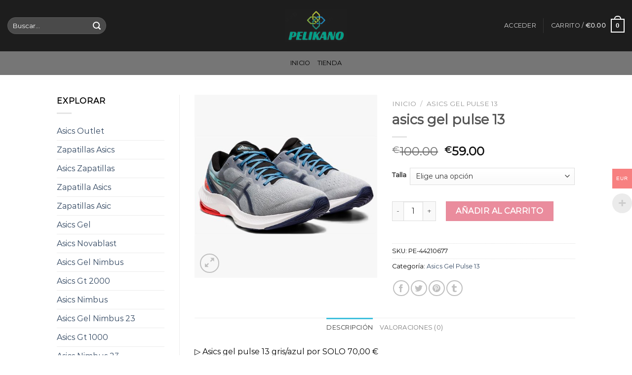

--- FILE ---
content_type: text/html; charset=UTF-8
request_url: https://www.pelikano.es/producto/asics-gel-pulse-13-18/
body_size: 36179
content:

<!DOCTYPE html>
<html lang="es" class="loading-site no-js">
<head>
	<meta charset="UTF-8" />
	<link rel="profile" href="http://gmpg.org/xfn/11" />
	<link rel="pingback" href="https://www.pelikano.es/xmlrpc.php" />

					<script>document.documentElement.className = document.documentElement.className + ' yes-js js_active js'</script>
				<script>(function(html){html.className = html.className.replace(/\bno-js\b/,'js')})(document.documentElement);</script>
<meta name='robots' content='index, follow, max-image-preview:large, max-snippet:-1, max-video-preview:-1' />
<meta name="viewport" content="width=device-width, initial-scale=1, maximum-scale=1" />
	<!-- This site is optimized with the Yoast SEO plugin v19.10 - https://yoast.com/wordpress/plugins/seo/ -->
	<title>asics gel pulse 13</title>
	<meta name="description" content="▷ Asics gel pulse 13 gris/azul por SOLO 70,00 € ASICS | Comprar la nueva colección online en pelikano.es asics gel pulse 13" />
	<link rel="canonical" href="https://www.pelikano.es/producto/asics-gel-pulse-13-18/" />
	<meta property="og:locale" content="es_ES" />
	<meta property="og:type" content="article" />
	<meta property="og:title" content="asics gel pulse 13" />
	<meta property="og:description" content="▷ Asics gel pulse 13 gris/azul por SOLO 70,00 € ASICS | Comprar la nueva colección online en pelikano.es asics gel pulse 13" />
	<meta property="og:url" content="https://www.pelikano.es/producto/asics-gel-pulse-13-18/" />
	<meta property="og:site_name" content="pelikano.es" />
	<meta property="article:modified_time" content="2022-11-26T07:49:45+00:00" />
	<meta property="og:image" content="https://www.pelikano.es/wp-content/uploads/2022/11/asics-gel-pulse-13-154bcv-1.jpg" />
	<meta property="og:image:width" content="800" />
	<meta property="og:image:height" content="800" />
	<meta property="og:image:type" content="image/jpeg" />
	<meta name="twitter:card" content="summary_large_image" />
	<script type="application/ld+json" class="yoast-schema-graph">{"@context":"https://schema.org","@graph":[{"@type":"WebPage","@id":"https://www.pelikano.es/producto/asics-gel-pulse-13-18/","url":"https://www.pelikano.es/producto/asics-gel-pulse-13-18/","name":"asics gel pulse 13","isPartOf":{"@id":"https://www.pelikano.es/#website"},"primaryImageOfPage":{"@id":"https://www.pelikano.es/producto/asics-gel-pulse-13-18/#primaryimage"},"image":{"@id":"https://www.pelikano.es/producto/asics-gel-pulse-13-18/#primaryimage"},"thumbnailUrl":"https://www.pelikano.es/wp-content/uploads/2022/11/asics-gel-pulse-13-154bcv-1.jpg","datePublished":"2022-11-26T07:49:34+00:00","dateModified":"2022-11-26T07:49:45+00:00","description":"▷ Asics gel pulse 13 gris/azul por SOLO 70,00 € ASICS | Comprar la nueva colección online en pelikano.es asics gel pulse 13","breadcrumb":{"@id":"https://www.pelikano.es/producto/asics-gel-pulse-13-18/#breadcrumb"},"inLanguage":"es","potentialAction":[{"@type":"ReadAction","target":["https://www.pelikano.es/producto/asics-gel-pulse-13-18/"]}]},{"@type":"ImageObject","inLanguage":"es","@id":"https://www.pelikano.es/producto/asics-gel-pulse-13-18/#primaryimage","url":"https://www.pelikano.es/wp-content/uploads/2022/11/asics-gel-pulse-13-154bcv-1.jpg","contentUrl":"https://www.pelikano.es/wp-content/uploads/2022/11/asics-gel-pulse-13-154bcv-1.jpg","width":800,"height":800},{"@type":"BreadcrumbList","@id":"https://www.pelikano.es/producto/asics-gel-pulse-13-18/#breadcrumb","itemListElement":[{"@type":"ListItem","position":1,"name":"Home","item":"https://www.pelikano.es/"},{"@type":"ListItem","position":2,"name":"Tienda","item":"https://www.pelikano.es/shop/"},{"@type":"ListItem","position":3,"name":"asics gel pulse 13"}]},{"@type":"WebSite","@id":"https://www.pelikano.es/#website","url":"https://www.pelikano.es/","name":"pelikano.es","description":"ASICS | Comprar la nueva colección online en pelikano.es","potentialAction":[{"@type":"SearchAction","target":{"@type":"EntryPoint","urlTemplate":"https://www.pelikano.es/?s={search_term_string}"},"query-input":"required name=search_term_string"}],"inLanguage":"es"}]}</script>
	<!-- / Yoast SEO plugin. -->


<link rel='dns-prefetch' href='//www.pelikano.es' />
<link rel='dns-prefetch' href='//cdn.jsdelivr.net' />
<link rel='dns-prefetch' href='//hcaptcha.com' />
<link rel='prefetch' href='https://www.pelikano.es/wp-content/themes/flatsome/assets/js/chunk.countup.js?ver=3.16.2' />
<link rel='prefetch' href='https://www.pelikano.es/wp-content/themes/flatsome/assets/js/chunk.sticky-sidebar.js?ver=3.16.2' />
<link rel='prefetch' href='https://www.pelikano.es/wp-content/themes/flatsome/assets/js/chunk.tooltips.js?ver=3.16.2' />
<link rel='prefetch' href='https://www.pelikano.es/wp-content/themes/flatsome/assets/js/chunk.vendors-popups.js?ver=3.16.2' />
<link rel='prefetch' href='https://www.pelikano.es/wp-content/themes/flatsome/assets/js/chunk.vendors-slider.js?ver=3.16.2' />
<link rel="alternate" type="application/rss+xml" title="pelikano.es &raquo; Feed" href="https://www.pelikano.es/feed/" />
<link rel="alternate" type="application/rss+xml" title="pelikano.es &raquo; Feed de los comentarios" href="https://www.pelikano.es/comments/feed/" />
<link rel="alternate" type="application/rss+xml" title="pelikano.es &raquo; Comentario asics gel pulse 13 del feed" href="https://www.pelikano.es/producto/asics-gel-pulse-13-18/feed/" />
<script type="text/javascript">
window._wpemojiSettings = {"baseUrl":"https:\/\/s.w.org\/images\/core\/emoji\/14.0.0\/72x72\/","ext":".png","svgUrl":"https:\/\/s.w.org\/images\/core\/emoji\/14.0.0\/svg\/","svgExt":".svg","source":{"concatemoji":"https:\/\/www.pelikano.es\/wp-includes\/js\/wp-emoji-release.min.js?ver=6.1.9"}};
/*! This file is auto-generated */
!function(e,a,t){var n,r,o,i=a.createElement("canvas"),p=i.getContext&&i.getContext("2d");function s(e,t){var a=String.fromCharCode,e=(p.clearRect(0,0,i.width,i.height),p.fillText(a.apply(this,e),0,0),i.toDataURL());return p.clearRect(0,0,i.width,i.height),p.fillText(a.apply(this,t),0,0),e===i.toDataURL()}function c(e){var t=a.createElement("script");t.src=e,t.defer=t.type="text/javascript",a.getElementsByTagName("head")[0].appendChild(t)}for(o=Array("flag","emoji"),t.supports={everything:!0,everythingExceptFlag:!0},r=0;r<o.length;r++)t.supports[o[r]]=function(e){if(p&&p.fillText)switch(p.textBaseline="top",p.font="600 32px Arial",e){case"flag":return s([127987,65039,8205,9895,65039],[127987,65039,8203,9895,65039])?!1:!s([55356,56826,55356,56819],[55356,56826,8203,55356,56819])&&!s([55356,57332,56128,56423,56128,56418,56128,56421,56128,56430,56128,56423,56128,56447],[55356,57332,8203,56128,56423,8203,56128,56418,8203,56128,56421,8203,56128,56430,8203,56128,56423,8203,56128,56447]);case"emoji":return!s([129777,127995,8205,129778,127999],[129777,127995,8203,129778,127999])}return!1}(o[r]),t.supports.everything=t.supports.everything&&t.supports[o[r]],"flag"!==o[r]&&(t.supports.everythingExceptFlag=t.supports.everythingExceptFlag&&t.supports[o[r]]);t.supports.everythingExceptFlag=t.supports.everythingExceptFlag&&!t.supports.flag,t.DOMReady=!1,t.readyCallback=function(){t.DOMReady=!0},t.supports.everything||(n=function(){t.readyCallback()},a.addEventListener?(a.addEventListener("DOMContentLoaded",n,!1),e.addEventListener("load",n,!1)):(e.attachEvent("onload",n),a.attachEvent("onreadystatechange",function(){"complete"===a.readyState&&t.readyCallback()})),(e=t.source||{}).concatemoji?c(e.concatemoji):e.wpemoji&&e.twemoji&&(c(e.twemoji),c(e.wpemoji)))}(window,document,window._wpemojiSettings);
</script>
<style type="text/css">
img.wp-smiley,
img.emoji {
	display: inline !important;
	border: none !important;
	box-shadow: none !important;
	height: 1em !important;
	width: 1em !important;
	margin: 0 0.07em !important;
	vertical-align: -0.1em !important;
	background: none !important;
	padding: 0 !important;
}
</style>
	<link rel='stylesheet' id='woocommerce-multi-currency-css' href='https://www.pelikano.es/wp-content/plugins/woocommerce-multi-currency/css/woocommerce-multi-currency.min.css?ver=2.2.0' type='text/css' media='all' />
<style id='woocommerce-multi-currency-inline-css' type='text/css'>
.woocommerce-multi-currency .wmc-list-currencies .wmc-currency.wmc-active,.woocommerce-multi-currency .wmc-list-currencies .wmc-currency:hover {background: #f78080 !important;}
		.woocommerce-multi-currency .wmc-list-currencies .wmc-currency,.woocommerce-multi-currency .wmc-title, .woocommerce-multi-currency.wmc-price-switcher a {background: #212121 !important;}
		.woocommerce-multi-currency .wmc-title, .woocommerce-multi-currency .wmc-list-currencies .wmc-currency span,.woocommerce-multi-currency .wmc-list-currencies .wmc-currency a,.woocommerce-multi-currency.wmc-price-switcher a {color: #ffffff !important;}.woocommerce-multi-currency.wmc-shortcode .wmc-currency{background-color:#ffffff;color:#212121}.woocommerce-multi-currency.wmc-shortcode .wmc-currency.wmc-active,.woocommerce-multi-currency.wmc-shortcode .wmc-current-currency{background-color:#ffffff;color:#212121}.woocommerce-multi-currency.wmc-shortcode.vertical-currency-symbols-circle:not(.wmc-currency-trigger-click) .wmc-currency-wrapper:hover .wmc-sub-currency,.woocommerce-multi-currency.wmc-shortcode.vertical-currency-symbols-circle.wmc-currency-trigger-click .wmc-sub-currency{animation: height_slide 800ms;}@keyframes height_slide {0% {height: 0;} 100% {height: 800%;} }[woo_multi_currency_layout10]
</style>
<style id='wp-block-library-inline-css' type='text/css'>
:root{--wp-admin-theme-color:#007cba;--wp-admin-theme-color--rgb:0,124,186;--wp-admin-theme-color-darker-10:#006ba1;--wp-admin-theme-color-darker-10--rgb:0,107,161;--wp-admin-theme-color-darker-20:#005a87;--wp-admin-theme-color-darker-20--rgb:0,90,135;--wp-admin-border-width-focus:2px}@media (-webkit-min-device-pixel-ratio:2),(min-resolution:192dpi){:root{--wp-admin-border-width-focus:1.5px}}.wp-element-button{cursor:pointer}:root{--wp--preset--font-size--normal:16px;--wp--preset--font-size--huge:42px}:root .has-very-light-gray-background-color{background-color:#eee}:root .has-very-dark-gray-background-color{background-color:#313131}:root .has-very-light-gray-color{color:#eee}:root .has-very-dark-gray-color{color:#313131}:root .has-vivid-green-cyan-to-vivid-cyan-blue-gradient-background{background:linear-gradient(135deg,#00d084,#0693e3)}:root .has-purple-crush-gradient-background{background:linear-gradient(135deg,#34e2e4,#4721fb 50%,#ab1dfe)}:root .has-hazy-dawn-gradient-background{background:linear-gradient(135deg,#faaca8,#dad0ec)}:root .has-subdued-olive-gradient-background{background:linear-gradient(135deg,#fafae1,#67a671)}:root .has-atomic-cream-gradient-background{background:linear-gradient(135deg,#fdd79a,#004a59)}:root .has-nightshade-gradient-background{background:linear-gradient(135deg,#330968,#31cdcf)}:root .has-midnight-gradient-background{background:linear-gradient(135deg,#020381,#2874fc)}.has-regular-font-size{font-size:1em}.has-larger-font-size{font-size:2.625em}.has-normal-font-size{font-size:var(--wp--preset--font-size--normal)}.has-huge-font-size{font-size:var(--wp--preset--font-size--huge)}.has-text-align-center{text-align:center}.has-text-align-left{text-align:left}.has-text-align-right{text-align:right}#end-resizable-editor-section{display:none}.aligncenter{clear:both}.items-justified-left{justify-content:flex-start}.items-justified-center{justify-content:center}.items-justified-right{justify-content:flex-end}.items-justified-space-between{justify-content:space-between}.screen-reader-text{border:0;clip:rect(1px,1px,1px,1px);-webkit-clip-path:inset(50%);clip-path:inset(50%);height:1px;margin:-1px;overflow:hidden;padding:0;position:absolute;width:1px;word-wrap:normal!important}.screen-reader-text:focus{background-color:#ddd;clip:auto!important;-webkit-clip-path:none;clip-path:none;color:#444;display:block;font-size:1em;height:auto;left:5px;line-height:normal;padding:15px 23px 14px;text-decoration:none;top:5px;width:auto;z-index:100000}html :where(.has-border-color){border-style:solid}html :where([style*=border-top-color]){border-top-style:solid}html :where([style*=border-right-color]){border-right-style:solid}html :where([style*=border-bottom-color]){border-bottom-style:solid}html :where([style*=border-left-color]){border-left-style:solid}html :where([style*=border-width]){border-style:solid}html :where([style*=border-top-width]){border-top-style:solid}html :where([style*=border-right-width]){border-right-style:solid}html :where([style*=border-bottom-width]){border-bottom-style:solid}html :where([style*=border-left-width]){border-left-style:solid}html :where(img[class*=wp-image-]){height:auto;max-width:100%}figure{margin:0 0 1em}
</style>
<link rel='stylesheet' id='classic-theme-styles-css' href='https://www.pelikano.es/wp-includes/css/classic-themes.min.css?ver=1' type='text/css' media='all' />
<link rel='stylesheet' id='contact-form-7-css' href='https://www.pelikano.es/wp-content/plugins/contact-form-7/includes/css/styles.css?ver=5.6.4' type='text/css' media='all' />
<link rel='stylesheet' id='photoswipe-css' href='https://www.pelikano.es/wp-content/plugins/woocommerce/assets/css/photoswipe/photoswipe.min.css?ver=7.1.0' type='text/css' media='all' />
<link rel='stylesheet' id='photoswipe-default-skin-css' href='https://www.pelikano.es/wp-content/plugins/woocommerce/assets/css/photoswipe/default-skin/default-skin.min.css?ver=7.1.0' type='text/css' media='all' />
<style id='woocommerce-inline-inline-css' type='text/css'>
.woocommerce form .form-row .required { visibility: visible; }
</style>
<link rel='stylesheet' id='flatsome-woocommerce-wishlist-css' href='https://www.pelikano.es/wp-content/themes/flatsome/inc/integrations/wc-yith-wishlist/wishlist.css?ver=3.10.2' type='text/css' media='all' />
<link rel='stylesheet' id='flatsome-main-css' href='https://www.pelikano.es/wp-content/themes/flatsome/assets/css/flatsome.css?ver=3.16.2' type='text/css' media='all' />
<style id='flatsome-main-inline-css' type='text/css'>
@font-face {
				font-family: "fl-icons";
				font-display: block;
				src: url(https://www.pelikano.es/wp-content/themes/flatsome/assets/css/icons/fl-icons.eot?v=3.16.2);
				src:
					url(https://www.pelikano.es/wp-content/themes/flatsome/assets/css/icons/fl-icons.eot#iefix?v=3.16.2) format("embedded-opentype"),
					url(https://www.pelikano.es/wp-content/themes/flatsome/assets/css/icons/fl-icons.woff2?v=3.16.2) format("woff2"),
					url(https://www.pelikano.es/wp-content/themes/flatsome/assets/css/icons/fl-icons.ttf?v=3.16.2) format("truetype"),
					url(https://www.pelikano.es/wp-content/themes/flatsome/assets/css/icons/fl-icons.woff?v=3.16.2) format("woff"),
					url(https://www.pelikano.es/wp-content/themes/flatsome/assets/css/icons/fl-icons.svg?v=3.16.2#fl-icons) format("svg");
			}
</style>
<link rel='stylesheet' id='flatsome-shop-css' href='https://www.pelikano.es/wp-content/themes/flatsome/assets/css/flatsome-shop.css?ver=3.16.2' type='text/css' media='all' />
<link rel='stylesheet' id='flatsome-style-css' href='https://www.pelikano.es/wp-content/themes/flatsome-child/style.css?ver=3.0' type='text/css' media='all' />
<script type="text/javascript">
            window._nslDOMReady = function (callback) {
                if ( document.readyState === "complete" || document.readyState === "interactive" ) {
                    callback();
                } else {
                    document.addEventListener( "DOMContentLoaded", callback );
                }
            };
            </script><script type='text/javascript' src='https://www.pelikano.es/wp-includes/js/jquery/jquery.min.js?ver=3.6.1' id='jquery-core-js'></script>
<script type='text/javascript' src='https://www.pelikano.es/wp-includes/js/jquery/jquery-migrate.min.js?ver=3.3.2' id='jquery-migrate-js'></script>
<script type='text/javascript' id='woocommerce-multi-currency-js-extra'>
/* <![CDATA[ */
var wooMultiCurrencyParams = {"enableCacheCompatible":"0","ajaxUrl":"https:\/\/www.pelikano.es\/wp-admin\/admin-ajax.php","switchByJS":"1","extra_params":[],"current_currency":"EUR"};
/* ]]> */
</script>
<script type='text/javascript' src='https://www.pelikano.es/wp-content/plugins/woocommerce-multi-currency/js/woocommerce-multi-currency.min.js?ver=2.2.0' id='woocommerce-multi-currency-js'></script>
<script type='text/javascript' id='woo-conditional-payments-js-js-extra'>
/* <![CDATA[ */
var conditional_payments_settings = {"name_address_fields":[]};
/* ]]> */
</script>
<script type='text/javascript' src='https://www.pelikano.es/wp-content/plugins/conditional-payments-for-woocommerce/includes/frontend/../../frontend/js/woo-conditional-payments.js?ver=2.3.1' id='woo-conditional-payments-js-js'></script>
<script type='text/javascript' id='woocommerce-multi-currency-switcher-js-extra'>
/* <![CDATA[ */
var _woocommerce_multi_currency_params = {"use_session":"0","do_not_reload_page":"","ajax_url":"https:\/\/www.pelikano.es\/wp-admin\/admin-ajax.php","posts_submit":"0","switch_by_js":"1"};
/* ]]> */
</script>
<script type='text/javascript' src='https://www.pelikano.es/wp-content/plugins/woocommerce-multi-currency/js/woocommerce-multi-currency-switcher.min.js?ver=2.2.0' id='woocommerce-multi-currency-switcher-js'></script>
<link rel="https://api.w.org/" href="https://www.pelikano.es/wp-json/" /><link rel="alternate" type="application/json" href="https://www.pelikano.es/wp-json/wp/v2/product/38818" /><link rel="EditURI" type="application/rsd+xml" title="RSD" href="https://www.pelikano.es/xmlrpc.php?rsd" />
<link rel="wlwmanifest" type="application/wlwmanifest+xml" href="https://www.pelikano.es/wp-includes/wlwmanifest.xml" />
<meta name="generator" content="WordPress 6.1.9" />
<meta name="generator" content="WooCommerce 7.1.0" />
<link rel='shortlink' href='https://www.pelikano.es/?p=38818' />
<link rel="alternate" type="application/json+oembed" href="https://www.pelikano.es/wp-json/oembed/1.0/embed?url=https%3A%2F%2Fwww.pelikano.es%2Fproducto%2Fasics-gel-pulse-13-18%2F" />
<link rel="alternate" type="text/xml+oembed" href="https://www.pelikano.es/wp-json/oembed/1.0/embed?url=https%3A%2F%2Fwww.pelikano.es%2Fproducto%2Fasics-gel-pulse-13-18%2F&#038;format=xml" />
		<style>
			div.wpforms-container-full .wpforms-form .h-captcha,
			#wpforo #wpforo-wrap div .h-captcha,
			.h-captcha {
				position: relative;
				display: block;
				margin-bottom: 2rem;
				padding: 0;
				clear: both;
			}
			#af-wrapper div.editor-row.editor-row-hcaptcha {
				display: flex;
				flex-direction: row-reverse;
			}
			#af-wrapper div.editor-row.editor-row-hcaptcha .h-captcha {
				margin-bottom: 0;
			}
			form.wpsc-create-ticket .h-captcha {
				margin: 0 15px 15px 15px;
			}
			.gform_previous_button + .h-captcha {
				margin-top: 2rem;
			}
			#wpforo #wpforo-wrap.wpft-topic div .h-captcha,
			#wpforo #wpforo-wrap.wpft-forum div .h-captcha {
				margin: 0 -20px;
			}
			.wpdm-button-area + .h-captcha {
				margin-bottom: 1rem;
			}
			.w3eden .btn-primary {
				background-color: var(--color-primary) !important;
				color: #fff !important;
			}
			div.wpforms-container-full .wpforms-form .h-captcha[data-size="normal"],
			.h-captcha[data-size="normal"] {
				width: 303px;
				height: 78px;
			}
			div.wpforms-container-full .wpforms-form .h-captcha[data-size="compact"],
			.h-captcha[data-size="compact"] {
				width: 164px;
				height: 144px;
			}
			div.wpforms-container-full .wpforms-form .h-captcha[data-size="invisible"],
			.h-captcha[data-size="invisible"] {
				display: none;
			}
			.h-captcha::before {
				content: '';
				display: block;
				position: absolute;
				top: 0;
				left: 0;
				background: url(https://www.pelikano.es/wp-content/plugins/hcaptcha-for-forms-and-more/assets/images/hcaptcha-div-logo.svg) no-repeat;
				border: 1px solid transparent;
				border-radius: 4px;
			}
			.h-captcha[data-size="normal"]::before {
				width: 300px;
				height: 74px;
				background-position: 94% 27%;
			}
			.h-captcha[data-size="compact"]::before {
				width: 156px;
				height: 136px;
				background-position: 50% 77%;
			}
			.h-captcha[data-theme="light"]::before {
				background-color: #fafafa;
				border: 1px solid #e0e0e0;
			}
			.h-captcha[data-theme="dark"]::before {
				background-color: #333;
				border: 1px solid #f5f5f5;
			}
			.h-captcha[data-size="invisible"]::before {
				display: none;
			}
			div.wpforms-container-full .wpforms-form .h-captcha iframe,
			.h-captcha iframe {
				position: relative;
			}
			span[data-name="hcap-cf7"] .h-captcha {
				margin-bottom: 0;
			}
			span[data-name="hcap-cf7"] ~ input[type="submit"] {
				margin-top: 2rem;
			}
			.elementor-field-type-hcaptcha .elementor-field {
				background: transparent !important;
			}
			.elementor-field-type-hcaptcha .h-captcha {
				margin-bottom: unset;
			}
			div[style*="z-index: 2147483647"] div[style*="border-width: 11px"][style*="position: absolute"][style*="pointer-events: none"] {
				border-style: none;
			}
		</style>
		<style>.bg{opacity: 0; transition: opacity 1s; -webkit-transition: opacity 1s;} .bg-loaded{opacity: 1;}</style>	<noscript><style>.woocommerce-product-gallery{ opacity: 1 !important; }</style></noscript>
	<link rel="icon" href="https://www.pelikano.es/wp-content/uploads/2022/11/cropped-FEWF8WE9F898W89-32x32.jpg" sizes="32x32" />
<link rel="icon" href="https://www.pelikano.es/wp-content/uploads/2022/11/cropped-FEWF8WE9F898W89-192x192.jpg" sizes="192x192" />
<link rel="apple-touch-icon" href="https://www.pelikano.es/wp-content/uploads/2022/11/cropped-FEWF8WE9F898W89-180x180.jpg" />
<meta name="msapplication-TileImage" content="https://www.pelikano.es/wp-content/uploads/2022/11/cropped-FEWF8WE9F898W89-270x270.jpg" />
<style id="custom-css" type="text/css">:root {--primary-color: #40c0dd;}html{background-color:#ffffff!important;}body.framed, body.framed header, body.framed .header-wrapper, body.boxed, body.boxed header, body.boxed .header-wrapper, body.boxed .is-sticky-section{ max-width: 1300px}.header-main{height: 104px}#logo img{max-height: 104px}#logo{width:124px;}.header-bottom{min-height: 47px}.header-top{min-height: 30px}.transparent .header-main{height: 90px}.transparent #logo img{max-height: 90px}.has-transparent + .page-title:first-of-type,.has-transparent + #main > .page-title,.has-transparent + #main > div > .page-title,.has-transparent + #main .page-header-wrapper:first-of-type .page-title{padding-top: 140px;}.header.show-on-scroll,.stuck .header-main{height:70px!important}.stuck #logo img{max-height: 70px!important}.header-bg-color {background-color: rgba(10,10,10,0.92)}.header-bottom {background-color: rgba(191,191,191,0.55)}.top-bar-nav > li > a{line-height: 16px }.header-bottom-nav > li > a{line-height: 28px }@media (max-width: 549px) {.header-main{height: 70px}#logo img{max-height: 70px}}.nav-dropdown-has-arrow.nav-dropdown-has-border li.has-dropdown:before{border-bottom-color: #FFFFFF;}.nav .nav-dropdown{border-color: #FFFFFF }.header-top{background-color:#ffffff!important;}/* Color */.accordion-title.active, .has-icon-bg .icon .icon-inner,.logo a, .primary.is-underline, .primary.is-link, .badge-outline .badge-inner, .nav-outline > li.active> a,.nav-outline >li.active > a, .cart-icon strong,[data-color='primary'], .is-outline.primary{color: #40c0dd;}/* Color !important */[data-text-color="primary"]{color: #40c0dd!important;}/* Background Color */[data-text-bg="primary"]{background-color: #40c0dd;}/* Background */.scroll-to-bullets a,.featured-title, .label-new.menu-item > a:after, .nav-pagination > li > .current,.nav-pagination > li > span:hover,.nav-pagination > li > a:hover,.has-hover:hover .badge-outline .badge-inner,button[type="submit"], .button.wc-forward:not(.checkout):not(.checkout-button), .button.submit-button, .button.primary:not(.is-outline),.featured-table .title,.is-outline:hover, .has-icon:hover .icon-label,.nav-dropdown-bold .nav-column li > a:hover, .nav-dropdown.nav-dropdown-bold > li > a:hover, .nav-dropdown-bold.dark .nav-column li > a:hover, .nav-dropdown.nav-dropdown-bold.dark > li > a:hover, .header-vertical-menu__opener ,.is-outline:hover, .tagcloud a:hover,.grid-tools a, input[type='submit']:not(.is-form), .box-badge:hover .box-text, input.button.alt,.nav-box > li > a:hover,.nav-box > li.active > a,.nav-pills > li.active > a ,.current-dropdown .cart-icon strong, .cart-icon:hover strong, .nav-line-bottom > li > a:before, .nav-line-grow > li > a:before, .nav-line > li > a:before,.banner, .header-top, .slider-nav-circle .flickity-prev-next-button:hover svg, .slider-nav-circle .flickity-prev-next-button:hover .arrow, .primary.is-outline:hover, .button.primary:not(.is-outline), input[type='submit'].primary, input[type='submit'].primary, input[type='reset'].button, input[type='button'].primary, .badge-inner{background-color: #40c0dd;}/* Border */.nav-vertical.nav-tabs > li.active > a,.scroll-to-bullets a.active,.nav-pagination > li > .current,.nav-pagination > li > span:hover,.nav-pagination > li > a:hover,.has-hover:hover .badge-outline .badge-inner,.accordion-title.active,.featured-table,.is-outline:hover, .tagcloud a:hover,blockquote, .has-border, .cart-icon strong:after,.cart-icon strong,.blockUI:before, .processing:before,.loading-spin, .slider-nav-circle .flickity-prev-next-button:hover svg, .slider-nav-circle .flickity-prev-next-button:hover .arrow, .primary.is-outline:hover{border-color: #40c0dd}.nav-tabs > li.active > a{border-top-color: #40c0dd}.widget_shopping_cart_content .blockUI.blockOverlay:before { border-left-color: #40c0dd }.woocommerce-checkout-review-order .blockUI.blockOverlay:before { border-left-color: #40c0dd }/* Fill */.slider .flickity-prev-next-button:hover svg,.slider .flickity-prev-next-button:hover .arrow{fill: #40c0dd;}/* Focus */.primary:focus-visible, .submit-button:focus-visible, button[type="submit"]:focus-visible { outline-color: #40c0dd!important; }/* Background Color */[data-icon-label]:after, .secondary.is-underline:hover,.secondary.is-outline:hover,.icon-label,.button.secondary:not(.is-outline),.button.alt:not(.is-outline), .badge-inner.on-sale, .button.checkout, .single_add_to_cart_button, .current .breadcrumb-step{ background-color:#dd405d; }[data-text-bg="secondary"]{background-color: #dd405d;}/* Color */.secondary.is-underline,.secondary.is-link, .secondary.is-outline,.stars a.active, .star-rating:before, .woocommerce-page .star-rating:before,.star-rating span:before, .color-secondary{color: #dd405d}/* Color !important */[data-text-color="secondary"]{color: #dd405d!important;}/* Border */.secondary.is-outline:hover{border-color:#dd405d}/* Focus */.secondary:focus-visible, .alt:focus-visible { outline-color: #dd405d!important; }body{color: #000000}body{font-family: Montserrat, sans-serif;}.nav > li > a {font-family: Montserrat, sans-serif;}.mobile-sidebar-levels-2 .nav > li > ul > li > a {font-family: Montserrat, sans-serif;}.nav > li > a,.mobile-sidebar-levels-2 .nav > li > ul > li > a {font-weight: 400;font-style: normal;}h1,h2,h3,h4,h5,h6,.heading-font, .off-canvas-center .nav-sidebar.nav-vertical > li > a{font-family: Montserrat, sans-serif;}.alt-font{font-family: "Dancing Script", sans-serif;}.alt-font {font-weight: 400!important;font-style: normal!important;}.header:not(.transparent) .top-bar-nav > li > a {color: #000000;}.header:not(.transparent) .top-bar-nav.nav > li > a:hover,.header:not(.transparent) .top-bar-nav.nav > li.active > a,.header:not(.transparent) .top-bar-nav.nav > li.current > a,.header:not(.transparent) .top-bar-nav.nav > li > a.active,.header:not(.transparent) .top-bar-nav.nav > li > a.current{color: #dd405d;}.top-bar-nav.nav-line-bottom > li > a:before,.top-bar-nav.nav-line-grow > li > a:before,.top-bar-nav.nav-line > li > a:before,.top-bar-nav.nav-box > li > a:hover,.top-bar-nav.nav-box > li.active > a,.top-bar-nav.nav-pills > li > a:hover,.top-bar-nav.nav-pills > li.active > a{color:#FFF!important;background-color: #dd405d;}.header:not(.transparent) .header-bottom-nav.nav > li > a{color: #000000;}.shop-page-title.featured-title .title-bg{ background-image: url(https://www.pelikano.es/wp-content/uploads/2022/11/asics-gel-pulse-13-154bcv-1.jpg)!important;}@media screen and (min-width: 550px){.products .box-vertical .box-image{min-width: 247px!important;width: 247px!important;}}.footer-2{background-color: #1e1e1e}.absolute-footer, html{background-color: #282828}.nav-vertical-fly-out > li + li {border-top-width: 1px; border-top-style: solid;}.label-new.menu-item > a:after{content:"Nuevo";}.label-hot.menu-item > a:after{content:"Caliente";}.label-sale.menu-item > a:after{content:"Oferta";}.label-popular.menu-item > a:after{content:"Popular";}</style><style id="kirki-inline-styles">/* cyrillic-ext */
@font-face {
  font-family: 'Montserrat';
  font-style: normal;
  font-weight: 400;
  font-display: swap;
  src: url(https://www.pelikano.es/wp-content/fonts/montserrat/font) format('woff');
  unicode-range: U+0460-052F, U+1C80-1C8A, U+20B4, U+2DE0-2DFF, U+A640-A69F, U+FE2E-FE2F;
}
/* cyrillic */
@font-face {
  font-family: 'Montserrat';
  font-style: normal;
  font-weight: 400;
  font-display: swap;
  src: url(https://www.pelikano.es/wp-content/fonts/montserrat/font) format('woff');
  unicode-range: U+0301, U+0400-045F, U+0490-0491, U+04B0-04B1, U+2116;
}
/* vietnamese */
@font-face {
  font-family: 'Montserrat';
  font-style: normal;
  font-weight: 400;
  font-display: swap;
  src: url(https://www.pelikano.es/wp-content/fonts/montserrat/font) format('woff');
  unicode-range: U+0102-0103, U+0110-0111, U+0128-0129, U+0168-0169, U+01A0-01A1, U+01AF-01B0, U+0300-0301, U+0303-0304, U+0308-0309, U+0323, U+0329, U+1EA0-1EF9, U+20AB;
}
/* latin-ext */
@font-face {
  font-family: 'Montserrat';
  font-style: normal;
  font-weight: 400;
  font-display: swap;
  src: url(https://www.pelikano.es/wp-content/fonts/montserrat/font) format('woff');
  unicode-range: U+0100-02BA, U+02BD-02C5, U+02C7-02CC, U+02CE-02D7, U+02DD-02FF, U+0304, U+0308, U+0329, U+1D00-1DBF, U+1E00-1E9F, U+1EF2-1EFF, U+2020, U+20A0-20AB, U+20AD-20C0, U+2113, U+2C60-2C7F, U+A720-A7FF;
}
/* latin */
@font-face {
  font-family: 'Montserrat';
  font-style: normal;
  font-weight: 400;
  font-display: swap;
  src: url(https://www.pelikano.es/wp-content/fonts/montserrat/font) format('woff');
  unicode-range: U+0000-00FF, U+0131, U+0152-0153, U+02BB-02BC, U+02C6, U+02DA, U+02DC, U+0304, U+0308, U+0329, U+2000-206F, U+20AC, U+2122, U+2191, U+2193, U+2212, U+2215, U+FEFF, U+FFFD;
}/* vietnamese */
@font-face {
  font-family: 'Dancing Script';
  font-style: normal;
  font-weight: 400;
  font-display: swap;
  src: url(https://www.pelikano.es/wp-content/fonts/dancing-script/font) format('woff');
  unicode-range: U+0102-0103, U+0110-0111, U+0128-0129, U+0168-0169, U+01A0-01A1, U+01AF-01B0, U+0300-0301, U+0303-0304, U+0308-0309, U+0323, U+0329, U+1EA0-1EF9, U+20AB;
}
/* latin-ext */
@font-face {
  font-family: 'Dancing Script';
  font-style: normal;
  font-weight: 400;
  font-display: swap;
  src: url(https://www.pelikano.es/wp-content/fonts/dancing-script/font) format('woff');
  unicode-range: U+0100-02BA, U+02BD-02C5, U+02C7-02CC, U+02CE-02D7, U+02DD-02FF, U+0304, U+0308, U+0329, U+1D00-1DBF, U+1E00-1E9F, U+1EF2-1EFF, U+2020, U+20A0-20AB, U+20AD-20C0, U+2113, U+2C60-2C7F, U+A720-A7FF;
}
/* latin */
@font-face {
  font-family: 'Dancing Script';
  font-style: normal;
  font-weight: 400;
  font-display: swap;
  src: url(https://www.pelikano.es/wp-content/fonts/dancing-script/font) format('woff');
  unicode-range: U+0000-00FF, U+0131, U+0152-0153, U+02BB-02BC, U+02C6, U+02DA, U+02DC, U+0304, U+0308, U+0329, U+2000-206F, U+20AC, U+2122, U+2191, U+2193, U+2212, U+2215, U+FEFF, U+FFFD;
}</style></head>

<body class="product-template-default single single-product postid-38818 theme-flatsome woocommerce-multi-currency-EUR woocommerce woocommerce-page woocommerce-no-js boxed lightbox nav-dropdown-has-arrow nav-dropdown-has-shadow nav-dropdown-has-border">

<svg xmlns="http://www.w3.org/2000/svg" viewBox="0 0 0 0" width="0" height="0" focusable="false" role="none" style="visibility: hidden; position: absolute; left: -9999px; overflow: hidden;" ><defs><filter id="wp-duotone-dark-grayscale"><feColorMatrix color-interpolation-filters="sRGB" type="matrix" values=" .299 .587 .114 0 0 .299 .587 .114 0 0 .299 .587 .114 0 0 .299 .587 .114 0 0 " /><feComponentTransfer color-interpolation-filters="sRGB" ><feFuncR type="table" tableValues="0 0.49803921568627" /><feFuncG type="table" tableValues="0 0.49803921568627" /><feFuncB type="table" tableValues="0 0.49803921568627" /><feFuncA type="table" tableValues="1 1" /></feComponentTransfer><feComposite in2="SourceGraphic" operator="in" /></filter></defs></svg><svg xmlns="http://www.w3.org/2000/svg" viewBox="0 0 0 0" width="0" height="0" focusable="false" role="none" style="visibility: hidden; position: absolute; left: -9999px; overflow: hidden;" ><defs><filter id="wp-duotone-grayscale"><feColorMatrix color-interpolation-filters="sRGB" type="matrix" values=" .299 .587 .114 0 0 .299 .587 .114 0 0 .299 .587 .114 0 0 .299 .587 .114 0 0 " /><feComponentTransfer color-interpolation-filters="sRGB" ><feFuncR type="table" tableValues="0 1" /><feFuncG type="table" tableValues="0 1" /><feFuncB type="table" tableValues="0 1" /><feFuncA type="table" tableValues="1 1" /></feComponentTransfer><feComposite in2="SourceGraphic" operator="in" /></filter></defs></svg><svg xmlns="http://www.w3.org/2000/svg" viewBox="0 0 0 0" width="0" height="0" focusable="false" role="none" style="visibility: hidden; position: absolute; left: -9999px; overflow: hidden;" ><defs><filter id="wp-duotone-purple-yellow"><feColorMatrix color-interpolation-filters="sRGB" type="matrix" values=" .299 .587 .114 0 0 .299 .587 .114 0 0 .299 .587 .114 0 0 .299 .587 .114 0 0 " /><feComponentTransfer color-interpolation-filters="sRGB" ><feFuncR type="table" tableValues="0.54901960784314 0.98823529411765" /><feFuncG type="table" tableValues="0 1" /><feFuncB type="table" tableValues="0.71764705882353 0.25490196078431" /><feFuncA type="table" tableValues="1 1" /></feComponentTransfer><feComposite in2="SourceGraphic" operator="in" /></filter></defs></svg><svg xmlns="http://www.w3.org/2000/svg" viewBox="0 0 0 0" width="0" height="0" focusable="false" role="none" style="visibility: hidden; position: absolute; left: -9999px; overflow: hidden;" ><defs><filter id="wp-duotone-blue-red"><feColorMatrix color-interpolation-filters="sRGB" type="matrix" values=" .299 .587 .114 0 0 .299 .587 .114 0 0 .299 .587 .114 0 0 .299 .587 .114 0 0 " /><feComponentTransfer color-interpolation-filters="sRGB" ><feFuncR type="table" tableValues="0 1" /><feFuncG type="table" tableValues="0 0.27843137254902" /><feFuncB type="table" tableValues="0.5921568627451 0.27843137254902" /><feFuncA type="table" tableValues="1 1" /></feComponentTransfer><feComposite in2="SourceGraphic" operator="in" /></filter></defs></svg><svg xmlns="http://www.w3.org/2000/svg" viewBox="0 0 0 0" width="0" height="0" focusable="false" role="none" style="visibility: hidden; position: absolute; left: -9999px; overflow: hidden;" ><defs><filter id="wp-duotone-midnight"><feColorMatrix color-interpolation-filters="sRGB" type="matrix" values=" .299 .587 .114 0 0 .299 .587 .114 0 0 .299 .587 .114 0 0 .299 .587 .114 0 0 " /><feComponentTransfer color-interpolation-filters="sRGB" ><feFuncR type="table" tableValues="0 0" /><feFuncG type="table" tableValues="0 0.64705882352941" /><feFuncB type="table" tableValues="0 1" /><feFuncA type="table" tableValues="1 1" /></feComponentTransfer><feComposite in2="SourceGraphic" operator="in" /></filter></defs></svg><svg xmlns="http://www.w3.org/2000/svg" viewBox="0 0 0 0" width="0" height="0" focusable="false" role="none" style="visibility: hidden; position: absolute; left: -9999px; overflow: hidden;" ><defs><filter id="wp-duotone-magenta-yellow"><feColorMatrix color-interpolation-filters="sRGB" type="matrix" values=" .299 .587 .114 0 0 .299 .587 .114 0 0 .299 .587 .114 0 0 .299 .587 .114 0 0 " /><feComponentTransfer color-interpolation-filters="sRGB" ><feFuncR type="table" tableValues="0.78039215686275 1" /><feFuncG type="table" tableValues="0 0.94901960784314" /><feFuncB type="table" tableValues="0.35294117647059 0.47058823529412" /><feFuncA type="table" tableValues="1 1" /></feComponentTransfer><feComposite in2="SourceGraphic" operator="in" /></filter></defs></svg><svg xmlns="http://www.w3.org/2000/svg" viewBox="0 0 0 0" width="0" height="0" focusable="false" role="none" style="visibility: hidden; position: absolute; left: -9999px; overflow: hidden;" ><defs><filter id="wp-duotone-purple-green"><feColorMatrix color-interpolation-filters="sRGB" type="matrix" values=" .299 .587 .114 0 0 .299 .587 .114 0 0 .299 .587 .114 0 0 .299 .587 .114 0 0 " /><feComponentTransfer color-interpolation-filters="sRGB" ><feFuncR type="table" tableValues="0.65098039215686 0.40392156862745" /><feFuncG type="table" tableValues="0 1" /><feFuncB type="table" tableValues="0.44705882352941 0.4" /><feFuncA type="table" tableValues="1 1" /></feComponentTransfer><feComposite in2="SourceGraphic" operator="in" /></filter></defs></svg><svg xmlns="http://www.w3.org/2000/svg" viewBox="0 0 0 0" width="0" height="0" focusable="false" role="none" style="visibility: hidden; position: absolute; left: -9999px; overflow: hidden;" ><defs><filter id="wp-duotone-blue-orange"><feColorMatrix color-interpolation-filters="sRGB" type="matrix" values=" .299 .587 .114 0 0 .299 .587 .114 0 0 .299 .587 .114 0 0 .299 .587 .114 0 0 " /><feComponentTransfer color-interpolation-filters="sRGB" ><feFuncR type="table" tableValues="0.098039215686275 1" /><feFuncG type="table" tableValues="0 0.66274509803922" /><feFuncB type="table" tableValues="0.84705882352941 0.41960784313725" /><feFuncA type="table" tableValues="1 1" /></feComponentTransfer><feComposite in2="SourceGraphic" operator="in" /></filter></defs></svg>
<a class="skip-link screen-reader-text" href="#main">Skip to content</a>

<div id="wrapper">

	
	<header id="header" class="header header-full-width has-sticky sticky-jump">
		<div class="header-wrapper">
			<div id="masthead" class="header-main show-logo-center nav-dark">
      <div class="header-inner flex-row container logo-center medium-logo-center" role="navigation">

          <!-- Logo -->
          <div id="logo" class="flex-col logo">
            
<!-- Header logo -->
<a href="https://www.pelikano.es/" title="pelikano.es - ASICS | Comprar la nueva colección online en pelikano.es" rel="home">
		<img width="561" height="304" src="https://www.pelikano.es/wp-content/uploads/2022/11/DEDWEDW78887QW.png" class="header_logo header-logo" alt="pelikano.es"/><img  width="561" height="304" src="https://www.pelikano.es/wp-content/uploads/2022/11/DEDWEDW78887QW.png" class="header-logo-dark" alt="pelikano.es"/></a>
          </div>

          <!-- Mobile Left Elements -->
          <div class="flex-col show-for-medium flex-left">
            <ul class="mobile-nav nav nav-left ">
              <li class="nav-icon has-icon">
  		<a href="#" data-open="#main-menu" data-pos="left" data-bg="main-menu-overlay" data-color="" class="is-small" aria-label="Menú" aria-controls="main-menu" aria-expanded="false">

		  <i class="icon-menu" ></i>
		  		</a>
	</li>
            </ul>
          </div>

          <!-- Left Elements -->
          <div class="flex-col hide-for-medium flex-left
            ">
            <ul class="header-nav header-nav-main nav nav-left  nav-uppercase" >
              <li class="header-search-form search-form html relative has-icon">
	<div class="header-search-form-wrapper">
		<div class="searchform-wrapper ux-search-box relative form-flat is-normal"><form role="search" method="get" class="searchform" action="https://www.pelikano.es/">
	<div class="flex-row relative">
						<div class="flex-col flex-grow">
			<label class="screen-reader-text" for="woocommerce-product-search-field-0">Buscar por:</label>
			<input type="search" id="woocommerce-product-search-field-0" class="search-field mb-0" placeholder="Buscar&hellip;" value="" name="s" />
			<input type="hidden" name="post_type" value="product" />
					</div>
		<div class="flex-col">
			<button type="submit" value="Buscar" class="ux-search-submit submit-button secondary button wp-element-button icon mb-0" aria-label="Submit">
				<i class="icon-search" ></i>			</button>
		</div>
	</div>
	<div class="live-search-results text-left z-top"></div>
</form>
</div>	</div>
</li>
            </ul>
          </div>

          <!-- Right Elements -->
          <div class="flex-col hide-for-medium flex-right">
            <ul class="header-nav header-nav-main nav nav-right  nav-uppercase">
              <li class="account-item has-icon
    "
>

<a href="https://www.pelikano.es/my-account/"
    class="nav-top-link nav-top-not-logged-in "
    data-open="#login-form-popup"  >
    <span>
    Acceder      </span>
  
</a>



</li>
<li class="header-divider"></li><li class="cart-item has-icon has-dropdown">

<a href="https://www.pelikano.es/cart/" title="Carrito" class="header-cart-link is-small">


<span class="header-cart-title">
   Carrito   /      <span class="cart-price"><span class="woocommerce-Price-amount amount"><bdi><span class="woocommerce-Price-currencySymbol">&euro;</span>0.00</bdi></span></span>
  </span>

    <span class="cart-icon image-icon">
    <strong>0</strong>
  </span>
  </a>

 <ul class="nav-dropdown nav-dropdown-default dropdown-uppercase">
    <li class="html widget_shopping_cart">
      <div class="widget_shopping_cart_content">
        

	<p class="woocommerce-mini-cart__empty-message">No hay productos en el carrito.</p>


      </div>
    </li>
     </ul>

</li>
            </ul>
          </div>

          <!-- Mobile Right Elements -->
          <div class="flex-col show-for-medium flex-right">
            <ul class="mobile-nav nav nav-right ">
              <li class="cart-item has-icon">

      <a href="https://www.pelikano.es/cart/" class="header-cart-link off-canvas-toggle nav-top-link is-small" data-open="#cart-popup" data-class="off-canvas-cart" title="Carrito" data-pos="right">
  
    <span class="cart-icon image-icon">
    <strong>0</strong>
  </span>
  </a>


  <!-- Cart Sidebar Popup -->
  <div id="cart-popup" class="mfp-hide widget_shopping_cart">
  <div class="cart-popup-inner inner-padding">
      <div class="cart-popup-title text-center">
          <h4 class="uppercase">Carrito</h4>
          <div class="is-divider"></div>
      </div>
      <div class="widget_shopping_cart_content">
          

	<p class="woocommerce-mini-cart__empty-message">No hay productos en el carrito.</p>


      </div>
             <div class="cart-sidebar-content relative"></div>  </div>
  </div>

</li>
            </ul>
          </div>

      </div>

            <div class="container"><div class="top-divider full-width"></div></div>
      </div>
<div id="wide-nav" class="header-bottom wide-nav flex-has-center hide-for-medium">
    <div class="flex-row container">

            
                        <div class="flex-col hide-for-medium flex-center">
                <ul class="nav header-nav header-bottom-nav nav-center  nav-line-grow nav-uppercase">
                    <li id="menu-item-401" class="menu-item menu-item-type-post_type menu-item-object-page menu-item-home menu-item-401 menu-item-design-default"><a href="https://www.pelikano.es/" class="nav-top-link">Inicio</a></li>
<li id="menu-item-29909" class="menu-item menu-item-type-post_type menu-item-object-page current_page_parent menu-item-29909 menu-item-design-default"><a href="https://www.pelikano.es/shop/" class="nav-top-link">Tienda</a></li>
                </ul>
            </div>
            
            
            
    </div>
</div>

<div class="header-bg-container fill"><div class="header-bg-image fill"></div><div class="header-bg-color fill"></div></div>		</div>
	</header>

	
	<main id="main" class="">

	<div class="shop-container">

		
			<div class="container">
	<div class="woocommerce-notices-wrapper"></div></div>
<div id="product-38818" class="product type-product post-38818 status-publish first instock product_cat-asics-gel-pulse-13 has-post-thumbnail sale purchasable product-type-variable">
	<div class="product-main">
 <div class="row content-row row-divided row-large">

 	<div id="product-sidebar" class="col large-3 hide-for-medium shop-sidebar ">
		<aside id="woocommerce_product_categories-13" class="widget woocommerce widget_product_categories"><span class="widget-title shop-sidebar">Explorar</span><div class="is-divider small"></div><ul class="product-categories"><li class="cat-item cat-item-179"><a href="https://www.pelikano.es/categoria-producto/asics-outlet/">Asics Outlet</a></li>
<li class="cat-item cat-item-191"><a href="https://www.pelikano.es/categoria-producto/zapatillas-asics/">Zapatillas Asics</a></li>
<li class="cat-item cat-item-192"><a href="https://www.pelikano.es/categoria-producto/asics-zapatillas/">Asics Zapatillas</a></li>
<li class="cat-item cat-item-193"><a href="https://www.pelikano.es/categoria-producto/zapatilla-asics/">Zapatilla Asics</a></li>
<li class="cat-item cat-item-194"><a href="https://www.pelikano.es/categoria-producto/zapatillas-asic/">Zapatillas Asic</a></li>
<li class="cat-item cat-item-195"><a href="https://www.pelikano.es/categoria-producto/asics-gel/">Asics Gel</a></li>
<li class="cat-item cat-item-196"><a href="https://www.pelikano.es/categoria-producto/asics-novablast/">Asics Novablast</a></li>
<li class="cat-item cat-item-197"><a href="https://www.pelikano.es/categoria-producto/asics-gel-nimbus/">Asics Gel Nimbus</a></li>
<li class="cat-item cat-item-198"><a href="https://www.pelikano.es/categoria-producto/asics-gt-2000/">Asics Gt 2000</a></li>
<li class="cat-item cat-item-199"><a href="https://www.pelikano.es/categoria-producto/asics-nimbus/">Asics Nimbus</a></li>
<li class="cat-item cat-item-200"><a href="https://www.pelikano.es/categoria-producto/asics-gel-nimbus-23/">Asics Gel Nimbus 23</a></li>
<li class="cat-item cat-item-201"><a href="https://www.pelikano.es/categoria-producto/asics-gt-1000/">Asics Gt 1000</a></li>
<li class="cat-item cat-item-202"><a href="https://www.pelikano.es/categoria-producto/asics-nimbus-23/">Asics Nimbus 23</a></li>
<li class="cat-item cat-item-203"><a href="https://www.pelikano.es/categoria-producto/asics-nimbus-22/">Asics Nimbus 22</a></li>
<li class="cat-item cat-item-204"><a href="https://www.pelikano.es/categoria-producto/asics-gel-cumulus/">Asics Gel Cumulus</a></li>
<li class="cat-item cat-item-205"><a href="https://www.pelikano.es/categoria-producto/asics-gel-1090/">Asics Gel 1090</a></li>
<li class="cat-item cat-item-206"><a href="https://www.pelikano.es/categoria-producto/asics-cumulus/">Asics Cumulus</a></li>
<li class="cat-item cat-item-207"><a href="https://www.pelikano.es/categoria-producto/gel-nimbus-23/">Gel Nimbus 23</a></li>
<li class="cat-item cat-item-208"><a href="https://www.pelikano.es/categoria-producto/asics-metaracer/">Asics Metaracer</a></li>
<li class="cat-item cat-item-209"><a href="https://www.pelikano.es/categoria-producto/asics-running/">Asics Running</a></li>
<li class="cat-item cat-item-210"><a href="https://www.pelikano.es/categoria-producto/asics-metaspeed-sky/">Asics Metaspeed Sky</a></li>
<li class="cat-item cat-item-211"><a href="https://www.pelikano.es/categoria-producto/nimbus-23/">Nimbus 23</a></li>
<li class="cat-item cat-item-212"><a href="https://www.pelikano.es/categoria-producto/outlet-asics/">Outlet Asics</a></li>
<li class="cat-item cat-item-213"><a href="https://www.pelikano.es/categoria-producto/asics-novablast-2/">Asics Novablast 2</a></li>
<li class="cat-item cat-item-214"><a href="https://www.pelikano.es/categoria-producto/asics-glideride/">Asics Glideride</a></li>
<li class="cat-item cat-item-215"><a href="https://www.pelikano.es/categoria-producto/asics-gel-pulse-12/">Asics Gel Pulse 12</a></li>
<li class="cat-item cat-item-216"><a href="https://www.pelikano.es/categoria-producto/asics-gel-excite-8/">Asics Gel Excite 8</a></li>
<li class="cat-item cat-item-217"><a href="https://www.pelikano.es/categoria-producto/asics-patriot-12/">Asics Patriot 12</a></li>
<li class="cat-item cat-item-218"><a href="https://www.pelikano.es/categoria-producto/asics-gore-tex/">Asics Gore Tex</a></li>
<li class="cat-item cat-item-219"><a href="https://www.pelikano.es/categoria-producto/novablast-2/">Novablast 2</a></li>
<li class="cat-item cat-item-220"><a href="https://www.pelikano.es/categoria-producto/asics-trail/">Asics Trail</a></li>
<li class="cat-item cat-item-221"><a href="https://www.pelikano.es/categoria-producto/asics-metaspeed/">Asics Metaspeed</a></li>
<li class="cat-item cat-item-222"><a href="https://www.pelikano.es/categoria-producto/asics-gel-cumulus-23/">Asics Gel Cumulus 23</a></li>
<li class="cat-item cat-item-223"><a href="https://www.pelikano.es/categoria-producto/asics-hyper-speed/">Asics Hyper Speed</a></li>
<li class="cat-item cat-item-224"><a href="https://www.pelikano.es/categoria-producto/asics-cumulus-23/">Asics Cumulus 23</a></li>
<li class="cat-item cat-item-225"><a href="https://www.pelikano.es/categoria-producto/tiger-asics/">Tiger Asics</a></li>
<li class="cat-item cat-item-226 current-cat"><a href="https://www.pelikano.es/categoria-producto/asics-gel-pulse-13/">Asics Gel Pulse 13</a></li>
<li class="cat-item cat-item-227"><a href="https://www.pelikano.es/categoria-producto/asics-nimbus-24/">Asics Nimbus 24</a></li>
<li class="cat-item cat-item-228"><a href="https://www.pelikano.es/categoria-producto/asics-gel-nimbus-24/">Asics Gel Nimbus 24</a></li>
<li class="cat-item cat-item-229"><a href="https://www.pelikano.es/categoria-producto/zapatillas-running-asics/">Zapatillas Running Asics</a></li>
<li class="cat-item cat-item-230"><a href="https://www.pelikano.es/categoria-producto/asics-gel-360-quantum/">Asics Gel 360 Quantum</a></li>
<li class="cat-item cat-item-231"><a href="https://www.pelikano.es/categoria-producto/deportivas-asics/">Deportivas Asics</a></li>
<li class="cat-item cat-item-232"><a href="https://www.pelikano.es/categoria-producto/gel-nimbus-24/">Gel Nimbus 24</a></li>
<li class="cat-item cat-item-233"><a href="https://www.pelikano.es/categoria-producto/asics-negras/">Asics Negras</a></li>
<li class="cat-item cat-item-234"><a href="https://www.pelikano.es/categoria-producto/outletasics/">Outletasics</a></li>
<li class="cat-item cat-item-235"><a href="https://www.pelikano.es/categoria-producto/asics-deportivas/">Asics Deportivas</a></li>
<li class="cat-item cat-item-236"><a href="https://www.pelikano.es/categoria-producto/asics-magicspeed/">Asics Magicspeed</a></li>
<li class="cat-item cat-item-237"><a href="https://www.pelikano.es/categoria-producto/asics-gel-180-quantum/">Asics Gel 180 Quantum</a></li>
<li class="cat-item cat-item-238"><a href="https://www.pelikano.es/categoria-producto/asics-gellyte/">Asics Gellyte</a></li>
<li class="cat-item cat-item-239"><a href="https://www.pelikano.es/categoria-producto/asics-gel-excite-9/">Asics Gel Excite 9</a></li>
<li class="cat-item cat-item-240"><a href="https://www.pelikano.es/categoria-producto/asics-negros/">Asics Negros</a></li>
<li class="cat-item cat-item-241"><a href="https://www.pelikano.es/categoria-producto/asics-gelkayano/">Asics Gelkayano</a></li>
<li class="cat-item cat-item-242"><a href="https://www.pelikano.es/categoria-producto/asics-gel-venture8/">Asics Gel Venture8</a></li>
<li class="cat-item cat-item-243"><a href="https://www.pelikano.es/categoria-producto/asics-gel-nimbus-22/">Asics Gel Nimbus 22</a></li>
<li class="cat-item cat-item-244"><a href="https://www.pelikano.es/categoria-producto/asics-gel-cumulus-22/">Asics Gel Cumulus 22</a></li>
<li class="cat-item cat-item-245"><a href="https://www.pelikano.es/categoria-producto/asics-gt-2000-9/">Asics Gt 2000 9</a></li>
<li class="cat-item cat-item-246"><a href="https://www.pelikano.es/categoria-producto/asics-japan-s/">Asics Japan S</a></li>
<li class="cat-item cat-item-247"><a href="https://www.pelikano.es/categoria-producto/nimbus-22/">Nimbus 22</a></li>
<li class="cat-item cat-item-248"><a href="https://www.pelikano.es/categoria-producto/asics-gt-2000-8/">Asics Gt 2000 8</a></li>
<li class="cat-item cat-item-249"><a href="https://www.pelikano.es/categoria-producto/asics-dynablast/">Asics Dynablast</a></li>
<li class="cat-item cat-item-250"><a href="https://www.pelikano.es/categoria-producto/asics-gel-nimbus-21/">Asics Gel Nimbus 21</a></li>
<li class="cat-item cat-item-251"><a href="https://www.pelikano.es/categoria-producto/asics-gel-excite-7/">Asics Gel Excite 7</a></li>
<li class="cat-item cat-item-252"><a href="https://www.pelikano.es/categoria-producto/gel-nimbus-22/">Gel Nimbus 22</a></li>
<li class="cat-item cat-item-253"><a href="https://www.pelikano.es/categoria-producto/asics-cumulus-22/">Asics Cumulus 22</a></li>
<li class="cat-item cat-item-254"><a href="https://www.pelikano.es/categoria-producto/novablast/">Novablast</a></li>
<li class="cat-item cat-item-255"><a href="https://www.pelikano.es/categoria-producto/asics-gt-1000-9/">Asics Gt 1000 9</a></li>
<li class="cat-item cat-item-256"><a href="https://www.pelikano.es/categoria-producto/asics-gel-pulse-11/">Asics Gel Pulse 11</a></li>
<li class="cat-item cat-item-257"><a href="https://www.pelikano.es/categoria-producto/asics-nimbus-21/">Asics Nimbus 21</a></li>
<li class="cat-item cat-item-258"><a href="https://www.pelikano.es/categoria-producto/gel-nimbus/">Gel Nimbus</a></li>
<li class="cat-item cat-item-259"><a href="https://www.pelikano.es/categoria-producto/gel-cumulus-22/">Gel Cumulus 22</a></li>
<li class="cat-item cat-item-260"><a href="https://www.pelikano.es/categoria-producto/asics-glideride-2/">Asics Glideride 2</a></li>
<li class="cat-item cat-item-261"><a href="https://www.pelikano.es/categoria-producto/asics-gel-cumulus-21/">Asics Gel Cumulus 21</a></li>
<li class="cat-item cat-item-262"><a href="https://www.pelikano.es/categoria-producto/asics-gel-quantum-90/">Asics Gel Quantum 90</a></li>
<li class="cat-item cat-item-263"><a href="https://www.pelikano.es/categoria-producto/asics-metaride/">Asics Metaride</a></li>
<li class="cat-item cat-item-264"><a href="https://www.pelikano.es/categoria-producto/asics-gel-rocket-9/">Asics Gel Rocket 9</a></li>
<li class="cat-item cat-item-265"><a href="https://www.pelikano.es/categoria-producto/asics-gt-1000-10/">Asics Gt 1000 10</a></li>
<li class="cat-item cat-item-266"><a href="https://www.pelikano.es/categoria-producto/gel-nimbus-21/">Gel Nimbus 21</a></li>
<li class="cat-item cat-item-267"><a href="https://www.pelikano.es/categoria-producto/asics-evoride/">Asics Evoride</a></li>
<li class="cat-item cat-item-268"><a href="https://www.pelikano.es/categoria-producto/asics-gel-quantum-360-5/">Asics Gel Quantum 360 5</a></li>
<li class="cat-item cat-item-269"><a href="https://www.pelikano.es/categoria-producto/metaspeed-sky/">Metaspeed Sky</a></li>
</ul></aside>	</div>

	<div class="col large-9">
		<div class="row">
			<div class="large-6 col">
				
<div class="product-images relative mb-half has-hover woocommerce-product-gallery woocommerce-product-gallery--with-images woocommerce-product-gallery--columns-4 images" data-columns="4">

  <div class="badge-container is-larger absolute left top z-1">

</div>

  <div class="image-tools absolute top show-on-hover right z-3">
    		<div class="wishlist-icon">
			<button class="wishlist-button button is-outline circle icon" aria-label="Wishlist">
				<i class="icon-heart" ></i>			</button>
			<div class="wishlist-popup dark">
				
<div
	class="yith-wcwl-add-to-wishlist add-to-wishlist-38818  wishlist-fragment on-first-load"
	data-fragment-ref="38818"
	data-fragment-options="{&quot;base_url&quot;:&quot;&quot;,&quot;in_default_wishlist&quot;:false,&quot;is_single&quot;:false,&quot;show_exists&quot;:false,&quot;product_id&quot;:38818,&quot;parent_product_id&quot;:38818,&quot;product_type&quot;:&quot;variable&quot;,&quot;show_view&quot;:false,&quot;browse_wishlist_text&quot;:&quot;Echar un vistazo a la lista de deseos&quot;,&quot;already_in_wishslist_text&quot;:&quot;\u00a1El producto ya est\u00e1 en tu lista de deseos!&quot;,&quot;product_added_text&quot;:&quot;\u00a1Producto a\u00f1adido!&quot;,&quot;heading_icon&quot;:&quot;fa-heart-o&quot;,&quot;available_multi_wishlist&quot;:false,&quot;disable_wishlist&quot;:false,&quot;show_count&quot;:false,&quot;ajax_loading&quot;:false,&quot;loop_position&quot;:&quot;after_add_to_cart&quot;,&quot;item&quot;:&quot;add_to_wishlist&quot;}"
>
			
			<!-- ADD TO WISHLIST -->
			
<div class="yith-wcwl-add-button">
		<a
		href="?add_to_wishlist=38818&#038;_wpnonce=7ea9f39a7a"
		class="add_to_wishlist single_add_to_wishlist"
		data-product-id="38818"
		data-product-type="variable"
		data-original-product-id="38818"
		data-title="Añadir a la lista de deseos"
		rel="nofollow"
	>
		<i class="yith-wcwl-icon fa fa-heart-o"></i>		<span>Añadir a la lista de deseos</span>
	</a>
</div>

			<!-- COUNT TEXT -->
			
			</div>
			</div>
		</div>
		  </div>

  <figure class="woocommerce-product-gallery__wrapper product-gallery-slider slider slider-nav-small mb-half"
        data-flickity-options='{
                "cellAlign": "center",
                "wrapAround": true,
                "autoPlay": false,
                "prevNextButtons":true,
                "adaptiveHeight": true,
                "imagesLoaded": true,
                "lazyLoad": 1,
                "dragThreshold" : 15,
                "pageDots": false,
                "rightToLeft": false       }'>
    <div data-thumb="https://www.pelikano.es/wp-content/uploads/2022/11/asics-gel-pulse-13-154bcv-1-100x100.jpg" data-thumb-alt="" class="woocommerce-product-gallery__image slide first"><a href="https://www.pelikano.es/wp-content/uploads/2022/11/asics-gel-pulse-13-154bcv-1.jpg"><img width="510" height="510" src="https://www.pelikano.es/wp-content/uploads/2022/11/asics-gel-pulse-13-154bcv-1-510x510.jpg" class="wp-post-image skip-lazy" alt="" decoding="async" loading="lazy" title="asics-gel-pulse-13-154bcv-1.jpg" data-caption="" data-src="https://www.pelikano.es/wp-content/uploads/2022/11/asics-gel-pulse-13-154bcv-1.jpg" data-large_image="https://www.pelikano.es/wp-content/uploads/2022/11/asics-gel-pulse-13-154bcv-1.jpg" data-large_image_width="800" data-large_image_height="800" srcset="https://www.pelikano.es/wp-content/uploads/2022/11/asics-gel-pulse-13-154bcv-1-510x510.jpg 510w, https://www.pelikano.es/wp-content/uploads/2022/11/asics-gel-pulse-13-154bcv-1-400x400.jpg 400w, https://www.pelikano.es/wp-content/uploads/2022/11/asics-gel-pulse-13-154bcv-1-280x280.jpg 280w, https://www.pelikano.es/wp-content/uploads/2022/11/asics-gel-pulse-13-154bcv-1-768x768.jpg 768w, https://www.pelikano.es/wp-content/uploads/2022/11/asics-gel-pulse-13-154bcv-1-100x100.jpg 100w, https://www.pelikano.es/wp-content/uploads/2022/11/asics-gel-pulse-13-154bcv-1.jpg 800w" sizes="(max-width: 510px) 100vw, 510px" /></a></div>  </figure>

  <div class="image-tools absolute bottom left z-3">
        <a href="#product-zoom" class="zoom-button button is-outline circle icon tooltip hide-for-small" title="Zoom">
      <i class="icon-expand" ></i>    </a>
   </div>
</div>


			</div>


			<div class="product-info summary entry-summary col col-fit product-summary">
				<nav class="woocommerce-breadcrumb breadcrumbs uppercase"><a href="https://www.pelikano.es">Inicio</a> <span class="divider">&#47;</span> <a href="https://www.pelikano.es/categoria-producto/asics-gel-pulse-13/">Asics Gel Pulse 13</a></nav><h1 class="product-title product_title entry-title">
	asics gel pulse 13</h1>

	<div class="is-divider small"></div>
<ul class="next-prev-thumbs is-small show-for-medium">         <li class="prod-dropdown has-dropdown">
               <a href="https://www.pelikano.es/producto/asics-gel-pulse-13-16/" rel="next" class="button icon is-outline circle">
                  <i class="icon-angle-right" ></i>              </a>
              <div class="nav-dropdown">
                  <a title="asics gel pulse 13" href="https://www.pelikano.es/producto/asics-gel-pulse-13-16/">
                  <img width="100" height="100" src="https://www.pelikano.es/wp-content/uploads/2022/11/asics-gel-pulse-13-418gzd-1-100x100.jpg" class="attachment-woocommerce_gallery_thumbnail size-woocommerce_gallery_thumbnail wp-post-image" alt="" decoding="async" srcset="https://www.pelikano.es/wp-content/uploads/2022/11/asics-gel-pulse-13-418gzd-1-100x100.jpg 100w, https://www.pelikano.es/wp-content/uploads/2022/11/asics-gel-pulse-13-418gzd-1-400x400.jpg 400w, https://www.pelikano.es/wp-content/uploads/2022/11/asics-gel-pulse-13-418gzd-1-280x280.jpg 280w, https://www.pelikano.es/wp-content/uploads/2022/11/asics-gel-pulse-13-418gzd-1-510x510.jpg 510w, https://www.pelikano.es/wp-content/uploads/2022/11/asics-gel-pulse-13-418gzd-1.jpg 656w" sizes="(max-width: 100px) 100vw, 100px" /></a>
              </div>
          </li>
      </ul><div class="price-wrapper">
	<p class="price product-page-price price-on-sale">
  <del aria-hidden="true"><span class="woocommerce-Price-amount amount"><bdi><span class="woocommerce-Price-currencySymbol">&euro;</span>100.00</bdi></span></del> <ins><span class="woocommerce-Price-amount amount"><bdi><span class="woocommerce-Price-currencySymbol">&euro;</span>59.00</bdi></span></ins></p>
</div>
 
<form class="variations_form cart" action="https://www.pelikano.es/producto/asics-gel-pulse-13-18/" method="post" enctype='multipart/form-data' data-product_id="38818" data-product_variations="[{&quot;attributes&quot;:{&quot;attribute_pa_talla&quot;:&quot;uk3-5-us5-5-eu36-cm22-5&quot;},&quot;availability_html&quot;:&quot;&quot;,&quot;backorders_allowed&quot;:false,&quot;dimensions&quot;:{&quot;length&quot;:&quot;&quot;,&quot;width&quot;:&quot;&quot;,&quot;height&quot;:&quot;&quot;},&quot;dimensions_html&quot;:&quot;N\/D&quot;,&quot;display_price&quot;:59,&quot;display_regular_price&quot;:100,&quot;image&quot;:{&quot;title&quot;:&quot;asics-gel-pulse-13-154bcv-1.jpg&quot;,&quot;caption&quot;:&quot;&quot;,&quot;url&quot;:&quot;https:\/\/www.pelikano.es\/wp-content\/uploads\/2022\/11\/asics-gel-pulse-13-154bcv-1.jpg&quot;,&quot;alt&quot;:&quot;&quot;,&quot;src&quot;:&quot;https:\/\/www.pelikano.es\/wp-content\/uploads\/2022\/11\/asics-gel-pulse-13-154bcv-1-510x510.jpg&quot;,&quot;srcset&quot;:&quot;https:\/\/www.pelikano.es\/wp-content\/uploads\/2022\/11\/asics-gel-pulse-13-154bcv-1-510x510.jpg 510w, https:\/\/www.pelikano.es\/wp-content\/uploads\/2022\/11\/asics-gel-pulse-13-154bcv-1-400x400.jpg 400w, https:\/\/www.pelikano.es\/wp-content\/uploads\/2022\/11\/asics-gel-pulse-13-154bcv-1-280x280.jpg 280w, https:\/\/www.pelikano.es\/wp-content\/uploads\/2022\/11\/asics-gel-pulse-13-154bcv-1-768x768.jpg 768w, https:\/\/www.pelikano.es\/wp-content\/uploads\/2022\/11\/asics-gel-pulse-13-154bcv-1-100x100.jpg 100w, https:\/\/www.pelikano.es\/wp-content\/uploads\/2022\/11\/asics-gel-pulse-13-154bcv-1.jpg 800w&quot;,&quot;sizes&quot;:&quot;(max-width: 510px) 100vw, 510px&quot;,&quot;full_src&quot;:&quot;https:\/\/www.pelikano.es\/wp-content\/uploads\/2022\/11\/asics-gel-pulse-13-154bcv-1.jpg&quot;,&quot;full_src_w&quot;:800,&quot;full_src_h&quot;:800,&quot;gallery_thumbnail_src&quot;:&quot;https:\/\/www.pelikano.es\/wp-content\/uploads\/2022\/11\/asics-gel-pulse-13-154bcv-1-100x100.jpg&quot;,&quot;gallery_thumbnail_src_w&quot;:100,&quot;gallery_thumbnail_src_h&quot;:100,&quot;thumb_src&quot;:&quot;https:\/\/www.pelikano.es\/wp-content\/uploads\/2022\/11\/asics-gel-pulse-13-154bcv-1-247x296.jpg&quot;,&quot;thumb_src_w&quot;:247,&quot;thumb_src_h&quot;:296,&quot;src_w&quot;:510,&quot;src_h&quot;:510},&quot;image_id&quot;:38825,&quot;is_downloadable&quot;:false,&quot;is_in_stock&quot;:true,&quot;is_purchasable&quot;:true,&quot;is_sold_individually&quot;:&quot;no&quot;,&quot;is_virtual&quot;:false,&quot;max_qty&quot;:&quot;&quot;,&quot;min_qty&quot;:1,&quot;price_html&quot;:&quot;&quot;,&quot;sku&quot;:&quot;PE-44210677&quot;,&quot;variation_description&quot;:&quot;&quot;,&quot;variation_id&quot;:38826,&quot;variation_is_active&quot;:true,&quot;variation_is_visible&quot;:true,&quot;weight&quot;:&quot;&quot;,&quot;weight_html&quot;:&quot;N\/D&quot;},{&quot;attributes&quot;:{&quot;attribute_pa_talla&quot;:&quot;uk4-us6-eu37-cm23&quot;},&quot;availability_html&quot;:&quot;&quot;,&quot;backorders_allowed&quot;:false,&quot;dimensions&quot;:{&quot;length&quot;:&quot;&quot;,&quot;width&quot;:&quot;&quot;,&quot;height&quot;:&quot;&quot;},&quot;dimensions_html&quot;:&quot;N\/D&quot;,&quot;display_price&quot;:59,&quot;display_regular_price&quot;:100,&quot;image&quot;:{&quot;title&quot;:&quot;asics-gel-pulse-13-154bcv-1.jpg&quot;,&quot;caption&quot;:&quot;&quot;,&quot;url&quot;:&quot;https:\/\/www.pelikano.es\/wp-content\/uploads\/2022\/11\/asics-gel-pulse-13-154bcv-1.jpg&quot;,&quot;alt&quot;:&quot;&quot;,&quot;src&quot;:&quot;https:\/\/www.pelikano.es\/wp-content\/uploads\/2022\/11\/asics-gel-pulse-13-154bcv-1-510x510.jpg&quot;,&quot;srcset&quot;:&quot;https:\/\/www.pelikano.es\/wp-content\/uploads\/2022\/11\/asics-gel-pulse-13-154bcv-1-510x510.jpg 510w, https:\/\/www.pelikano.es\/wp-content\/uploads\/2022\/11\/asics-gel-pulse-13-154bcv-1-400x400.jpg 400w, https:\/\/www.pelikano.es\/wp-content\/uploads\/2022\/11\/asics-gel-pulse-13-154bcv-1-280x280.jpg 280w, https:\/\/www.pelikano.es\/wp-content\/uploads\/2022\/11\/asics-gel-pulse-13-154bcv-1-768x768.jpg 768w, https:\/\/www.pelikano.es\/wp-content\/uploads\/2022\/11\/asics-gel-pulse-13-154bcv-1-100x100.jpg 100w, https:\/\/www.pelikano.es\/wp-content\/uploads\/2022\/11\/asics-gel-pulse-13-154bcv-1.jpg 800w&quot;,&quot;sizes&quot;:&quot;(max-width: 510px) 100vw, 510px&quot;,&quot;full_src&quot;:&quot;https:\/\/www.pelikano.es\/wp-content\/uploads\/2022\/11\/asics-gel-pulse-13-154bcv-1.jpg&quot;,&quot;full_src_w&quot;:800,&quot;full_src_h&quot;:800,&quot;gallery_thumbnail_src&quot;:&quot;https:\/\/www.pelikano.es\/wp-content\/uploads\/2022\/11\/asics-gel-pulse-13-154bcv-1-100x100.jpg&quot;,&quot;gallery_thumbnail_src_w&quot;:100,&quot;gallery_thumbnail_src_h&quot;:100,&quot;thumb_src&quot;:&quot;https:\/\/www.pelikano.es\/wp-content\/uploads\/2022\/11\/asics-gel-pulse-13-154bcv-1-247x296.jpg&quot;,&quot;thumb_src_w&quot;:247,&quot;thumb_src_h&quot;:296,&quot;src_w&quot;:510,&quot;src_h&quot;:510},&quot;image_id&quot;:38825,&quot;is_downloadable&quot;:false,&quot;is_in_stock&quot;:true,&quot;is_purchasable&quot;:true,&quot;is_sold_individually&quot;:&quot;no&quot;,&quot;is_virtual&quot;:false,&quot;max_qty&quot;:&quot;&quot;,&quot;min_qty&quot;:1,&quot;price_html&quot;:&quot;&quot;,&quot;sku&quot;:&quot;PE-44210677&quot;,&quot;variation_description&quot;:&quot;&quot;,&quot;variation_id&quot;:38827,&quot;variation_is_active&quot;:true,&quot;variation_is_visible&quot;:true,&quot;weight&quot;:&quot;&quot;,&quot;weight_html&quot;:&quot;N\/D&quot;},{&quot;attributes&quot;:{&quot;attribute_pa_talla&quot;:&quot;uk5-us7-eu38-cm24&quot;},&quot;availability_html&quot;:&quot;&quot;,&quot;backorders_allowed&quot;:false,&quot;dimensions&quot;:{&quot;length&quot;:&quot;&quot;,&quot;width&quot;:&quot;&quot;,&quot;height&quot;:&quot;&quot;},&quot;dimensions_html&quot;:&quot;N\/D&quot;,&quot;display_price&quot;:59,&quot;display_regular_price&quot;:100,&quot;image&quot;:{&quot;title&quot;:&quot;asics-gel-pulse-13-154bcv-1.jpg&quot;,&quot;caption&quot;:&quot;&quot;,&quot;url&quot;:&quot;https:\/\/www.pelikano.es\/wp-content\/uploads\/2022\/11\/asics-gel-pulse-13-154bcv-1.jpg&quot;,&quot;alt&quot;:&quot;&quot;,&quot;src&quot;:&quot;https:\/\/www.pelikano.es\/wp-content\/uploads\/2022\/11\/asics-gel-pulse-13-154bcv-1-510x510.jpg&quot;,&quot;srcset&quot;:&quot;https:\/\/www.pelikano.es\/wp-content\/uploads\/2022\/11\/asics-gel-pulse-13-154bcv-1-510x510.jpg 510w, https:\/\/www.pelikano.es\/wp-content\/uploads\/2022\/11\/asics-gel-pulse-13-154bcv-1-400x400.jpg 400w, https:\/\/www.pelikano.es\/wp-content\/uploads\/2022\/11\/asics-gel-pulse-13-154bcv-1-280x280.jpg 280w, https:\/\/www.pelikano.es\/wp-content\/uploads\/2022\/11\/asics-gel-pulse-13-154bcv-1-768x768.jpg 768w, https:\/\/www.pelikano.es\/wp-content\/uploads\/2022\/11\/asics-gel-pulse-13-154bcv-1-100x100.jpg 100w, https:\/\/www.pelikano.es\/wp-content\/uploads\/2022\/11\/asics-gel-pulse-13-154bcv-1.jpg 800w&quot;,&quot;sizes&quot;:&quot;(max-width: 510px) 100vw, 510px&quot;,&quot;full_src&quot;:&quot;https:\/\/www.pelikano.es\/wp-content\/uploads\/2022\/11\/asics-gel-pulse-13-154bcv-1.jpg&quot;,&quot;full_src_w&quot;:800,&quot;full_src_h&quot;:800,&quot;gallery_thumbnail_src&quot;:&quot;https:\/\/www.pelikano.es\/wp-content\/uploads\/2022\/11\/asics-gel-pulse-13-154bcv-1-100x100.jpg&quot;,&quot;gallery_thumbnail_src_w&quot;:100,&quot;gallery_thumbnail_src_h&quot;:100,&quot;thumb_src&quot;:&quot;https:\/\/www.pelikano.es\/wp-content\/uploads\/2022\/11\/asics-gel-pulse-13-154bcv-1-247x296.jpg&quot;,&quot;thumb_src_w&quot;:247,&quot;thumb_src_h&quot;:296,&quot;src_w&quot;:510,&quot;src_h&quot;:510},&quot;image_id&quot;:38825,&quot;is_downloadable&quot;:false,&quot;is_in_stock&quot;:true,&quot;is_purchasable&quot;:true,&quot;is_sold_individually&quot;:&quot;no&quot;,&quot;is_virtual&quot;:false,&quot;max_qty&quot;:&quot;&quot;,&quot;min_qty&quot;:1,&quot;price_html&quot;:&quot;&quot;,&quot;sku&quot;:&quot;PE-44210677&quot;,&quot;variation_description&quot;:&quot;&quot;,&quot;variation_id&quot;:38828,&quot;variation_is_active&quot;:true,&quot;variation_is_visible&quot;:true,&quot;weight&quot;:&quot;&quot;,&quot;weight_html&quot;:&quot;N\/D&quot;},{&quot;attributes&quot;:{&quot;attribute_pa_talla&quot;:&quot;uk5-5-us7-5-eu39-cm24-5&quot;},&quot;availability_html&quot;:&quot;&quot;,&quot;backorders_allowed&quot;:false,&quot;dimensions&quot;:{&quot;length&quot;:&quot;&quot;,&quot;width&quot;:&quot;&quot;,&quot;height&quot;:&quot;&quot;},&quot;dimensions_html&quot;:&quot;N\/D&quot;,&quot;display_price&quot;:59,&quot;display_regular_price&quot;:100,&quot;image&quot;:{&quot;title&quot;:&quot;asics-gel-pulse-13-154bcv-1.jpg&quot;,&quot;caption&quot;:&quot;&quot;,&quot;url&quot;:&quot;https:\/\/www.pelikano.es\/wp-content\/uploads\/2022\/11\/asics-gel-pulse-13-154bcv-1.jpg&quot;,&quot;alt&quot;:&quot;&quot;,&quot;src&quot;:&quot;https:\/\/www.pelikano.es\/wp-content\/uploads\/2022\/11\/asics-gel-pulse-13-154bcv-1-510x510.jpg&quot;,&quot;srcset&quot;:&quot;https:\/\/www.pelikano.es\/wp-content\/uploads\/2022\/11\/asics-gel-pulse-13-154bcv-1-510x510.jpg 510w, https:\/\/www.pelikano.es\/wp-content\/uploads\/2022\/11\/asics-gel-pulse-13-154bcv-1-400x400.jpg 400w, https:\/\/www.pelikano.es\/wp-content\/uploads\/2022\/11\/asics-gel-pulse-13-154bcv-1-280x280.jpg 280w, https:\/\/www.pelikano.es\/wp-content\/uploads\/2022\/11\/asics-gel-pulse-13-154bcv-1-768x768.jpg 768w, https:\/\/www.pelikano.es\/wp-content\/uploads\/2022\/11\/asics-gel-pulse-13-154bcv-1-100x100.jpg 100w, https:\/\/www.pelikano.es\/wp-content\/uploads\/2022\/11\/asics-gel-pulse-13-154bcv-1.jpg 800w&quot;,&quot;sizes&quot;:&quot;(max-width: 510px) 100vw, 510px&quot;,&quot;full_src&quot;:&quot;https:\/\/www.pelikano.es\/wp-content\/uploads\/2022\/11\/asics-gel-pulse-13-154bcv-1.jpg&quot;,&quot;full_src_w&quot;:800,&quot;full_src_h&quot;:800,&quot;gallery_thumbnail_src&quot;:&quot;https:\/\/www.pelikano.es\/wp-content\/uploads\/2022\/11\/asics-gel-pulse-13-154bcv-1-100x100.jpg&quot;,&quot;gallery_thumbnail_src_w&quot;:100,&quot;gallery_thumbnail_src_h&quot;:100,&quot;thumb_src&quot;:&quot;https:\/\/www.pelikano.es\/wp-content\/uploads\/2022\/11\/asics-gel-pulse-13-154bcv-1-247x296.jpg&quot;,&quot;thumb_src_w&quot;:247,&quot;thumb_src_h&quot;:296,&quot;src_w&quot;:510,&quot;src_h&quot;:510},&quot;image_id&quot;:38825,&quot;is_downloadable&quot;:false,&quot;is_in_stock&quot;:true,&quot;is_purchasable&quot;:true,&quot;is_sold_individually&quot;:&quot;no&quot;,&quot;is_virtual&quot;:false,&quot;max_qty&quot;:&quot;&quot;,&quot;min_qty&quot;:1,&quot;price_html&quot;:&quot;&quot;,&quot;sku&quot;:&quot;PE-44210677&quot;,&quot;variation_description&quot;:&quot;&quot;,&quot;variation_id&quot;:38829,&quot;variation_is_active&quot;:true,&quot;variation_is_visible&quot;:true,&quot;weight&quot;:&quot;&quot;,&quot;weight_html&quot;:&quot;N\/D&quot;},{&quot;attributes&quot;:{&quot;attribute_pa_talla&quot;:&quot;uk6-us7-eu40-cm25-25&quot;},&quot;availability_html&quot;:&quot;&quot;,&quot;backorders_allowed&quot;:false,&quot;dimensions&quot;:{&quot;length&quot;:&quot;&quot;,&quot;width&quot;:&quot;&quot;,&quot;height&quot;:&quot;&quot;},&quot;dimensions_html&quot;:&quot;N\/D&quot;,&quot;display_price&quot;:59,&quot;display_regular_price&quot;:100,&quot;image&quot;:{&quot;title&quot;:&quot;asics-gel-pulse-13-154bcv-1.jpg&quot;,&quot;caption&quot;:&quot;&quot;,&quot;url&quot;:&quot;https:\/\/www.pelikano.es\/wp-content\/uploads\/2022\/11\/asics-gel-pulse-13-154bcv-1.jpg&quot;,&quot;alt&quot;:&quot;&quot;,&quot;src&quot;:&quot;https:\/\/www.pelikano.es\/wp-content\/uploads\/2022\/11\/asics-gel-pulse-13-154bcv-1-510x510.jpg&quot;,&quot;srcset&quot;:&quot;https:\/\/www.pelikano.es\/wp-content\/uploads\/2022\/11\/asics-gel-pulse-13-154bcv-1-510x510.jpg 510w, https:\/\/www.pelikano.es\/wp-content\/uploads\/2022\/11\/asics-gel-pulse-13-154bcv-1-400x400.jpg 400w, https:\/\/www.pelikano.es\/wp-content\/uploads\/2022\/11\/asics-gel-pulse-13-154bcv-1-280x280.jpg 280w, https:\/\/www.pelikano.es\/wp-content\/uploads\/2022\/11\/asics-gel-pulse-13-154bcv-1-768x768.jpg 768w, https:\/\/www.pelikano.es\/wp-content\/uploads\/2022\/11\/asics-gel-pulse-13-154bcv-1-100x100.jpg 100w, https:\/\/www.pelikano.es\/wp-content\/uploads\/2022\/11\/asics-gel-pulse-13-154bcv-1.jpg 800w&quot;,&quot;sizes&quot;:&quot;(max-width: 510px) 100vw, 510px&quot;,&quot;full_src&quot;:&quot;https:\/\/www.pelikano.es\/wp-content\/uploads\/2022\/11\/asics-gel-pulse-13-154bcv-1.jpg&quot;,&quot;full_src_w&quot;:800,&quot;full_src_h&quot;:800,&quot;gallery_thumbnail_src&quot;:&quot;https:\/\/www.pelikano.es\/wp-content\/uploads\/2022\/11\/asics-gel-pulse-13-154bcv-1-100x100.jpg&quot;,&quot;gallery_thumbnail_src_w&quot;:100,&quot;gallery_thumbnail_src_h&quot;:100,&quot;thumb_src&quot;:&quot;https:\/\/www.pelikano.es\/wp-content\/uploads\/2022\/11\/asics-gel-pulse-13-154bcv-1-247x296.jpg&quot;,&quot;thumb_src_w&quot;:247,&quot;thumb_src_h&quot;:296,&quot;src_w&quot;:510,&quot;src_h&quot;:510},&quot;image_id&quot;:38825,&quot;is_downloadable&quot;:false,&quot;is_in_stock&quot;:true,&quot;is_purchasable&quot;:true,&quot;is_sold_individually&quot;:&quot;no&quot;,&quot;is_virtual&quot;:false,&quot;max_qty&quot;:&quot;&quot;,&quot;min_qty&quot;:1,&quot;price_html&quot;:&quot;&quot;,&quot;sku&quot;:&quot;PE-44210677&quot;,&quot;variation_description&quot;:&quot;&quot;,&quot;variation_id&quot;:38830,&quot;variation_is_active&quot;:true,&quot;variation_is_visible&quot;:true,&quot;weight&quot;:&quot;&quot;,&quot;weight_html&quot;:&quot;N\/D&quot;},{&quot;attributes&quot;:{&quot;attribute_pa_talla&quot;:&quot;uk7-us8-eu41-5-cm26&quot;},&quot;availability_html&quot;:&quot;&quot;,&quot;backorders_allowed&quot;:false,&quot;dimensions&quot;:{&quot;length&quot;:&quot;&quot;,&quot;width&quot;:&quot;&quot;,&quot;height&quot;:&quot;&quot;},&quot;dimensions_html&quot;:&quot;N\/D&quot;,&quot;display_price&quot;:59,&quot;display_regular_price&quot;:100,&quot;image&quot;:{&quot;title&quot;:&quot;asics-gel-pulse-13-154bcv-1.jpg&quot;,&quot;caption&quot;:&quot;&quot;,&quot;url&quot;:&quot;https:\/\/www.pelikano.es\/wp-content\/uploads\/2022\/11\/asics-gel-pulse-13-154bcv-1.jpg&quot;,&quot;alt&quot;:&quot;&quot;,&quot;src&quot;:&quot;https:\/\/www.pelikano.es\/wp-content\/uploads\/2022\/11\/asics-gel-pulse-13-154bcv-1-510x510.jpg&quot;,&quot;srcset&quot;:&quot;https:\/\/www.pelikano.es\/wp-content\/uploads\/2022\/11\/asics-gel-pulse-13-154bcv-1-510x510.jpg 510w, https:\/\/www.pelikano.es\/wp-content\/uploads\/2022\/11\/asics-gel-pulse-13-154bcv-1-400x400.jpg 400w, https:\/\/www.pelikano.es\/wp-content\/uploads\/2022\/11\/asics-gel-pulse-13-154bcv-1-280x280.jpg 280w, https:\/\/www.pelikano.es\/wp-content\/uploads\/2022\/11\/asics-gel-pulse-13-154bcv-1-768x768.jpg 768w, https:\/\/www.pelikano.es\/wp-content\/uploads\/2022\/11\/asics-gel-pulse-13-154bcv-1-100x100.jpg 100w, https:\/\/www.pelikano.es\/wp-content\/uploads\/2022\/11\/asics-gel-pulse-13-154bcv-1.jpg 800w&quot;,&quot;sizes&quot;:&quot;(max-width: 510px) 100vw, 510px&quot;,&quot;full_src&quot;:&quot;https:\/\/www.pelikano.es\/wp-content\/uploads\/2022\/11\/asics-gel-pulse-13-154bcv-1.jpg&quot;,&quot;full_src_w&quot;:800,&quot;full_src_h&quot;:800,&quot;gallery_thumbnail_src&quot;:&quot;https:\/\/www.pelikano.es\/wp-content\/uploads\/2022\/11\/asics-gel-pulse-13-154bcv-1-100x100.jpg&quot;,&quot;gallery_thumbnail_src_w&quot;:100,&quot;gallery_thumbnail_src_h&quot;:100,&quot;thumb_src&quot;:&quot;https:\/\/www.pelikano.es\/wp-content\/uploads\/2022\/11\/asics-gel-pulse-13-154bcv-1-247x296.jpg&quot;,&quot;thumb_src_w&quot;:247,&quot;thumb_src_h&quot;:296,&quot;src_w&quot;:510,&quot;src_h&quot;:510},&quot;image_id&quot;:38825,&quot;is_downloadable&quot;:false,&quot;is_in_stock&quot;:true,&quot;is_purchasable&quot;:true,&quot;is_sold_individually&quot;:&quot;no&quot;,&quot;is_virtual&quot;:false,&quot;max_qty&quot;:&quot;&quot;,&quot;min_qty&quot;:1,&quot;price_html&quot;:&quot;&quot;,&quot;sku&quot;:&quot;PE-44210677&quot;,&quot;variation_description&quot;:&quot;&quot;,&quot;variation_id&quot;:38831,&quot;variation_is_active&quot;:true,&quot;variation_is_visible&quot;:true,&quot;weight&quot;:&quot;&quot;,&quot;weight_html&quot;:&quot;N\/D&quot;},{&quot;attributes&quot;:{&quot;attribute_pa_talla&quot;:&quot;uk7-5-us8-5-eu42-cm26-5&quot;},&quot;availability_html&quot;:&quot;&quot;,&quot;backorders_allowed&quot;:false,&quot;dimensions&quot;:{&quot;length&quot;:&quot;&quot;,&quot;width&quot;:&quot;&quot;,&quot;height&quot;:&quot;&quot;},&quot;dimensions_html&quot;:&quot;N\/D&quot;,&quot;display_price&quot;:59,&quot;display_regular_price&quot;:100,&quot;image&quot;:{&quot;title&quot;:&quot;asics-gel-pulse-13-154bcv-1.jpg&quot;,&quot;caption&quot;:&quot;&quot;,&quot;url&quot;:&quot;https:\/\/www.pelikano.es\/wp-content\/uploads\/2022\/11\/asics-gel-pulse-13-154bcv-1.jpg&quot;,&quot;alt&quot;:&quot;&quot;,&quot;src&quot;:&quot;https:\/\/www.pelikano.es\/wp-content\/uploads\/2022\/11\/asics-gel-pulse-13-154bcv-1-510x510.jpg&quot;,&quot;srcset&quot;:&quot;https:\/\/www.pelikano.es\/wp-content\/uploads\/2022\/11\/asics-gel-pulse-13-154bcv-1-510x510.jpg 510w, https:\/\/www.pelikano.es\/wp-content\/uploads\/2022\/11\/asics-gel-pulse-13-154bcv-1-400x400.jpg 400w, https:\/\/www.pelikano.es\/wp-content\/uploads\/2022\/11\/asics-gel-pulse-13-154bcv-1-280x280.jpg 280w, https:\/\/www.pelikano.es\/wp-content\/uploads\/2022\/11\/asics-gel-pulse-13-154bcv-1-768x768.jpg 768w, https:\/\/www.pelikano.es\/wp-content\/uploads\/2022\/11\/asics-gel-pulse-13-154bcv-1-100x100.jpg 100w, https:\/\/www.pelikano.es\/wp-content\/uploads\/2022\/11\/asics-gel-pulse-13-154bcv-1.jpg 800w&quot;,&quot;sizes&quot;:&quot;(max-width: 510px) 100vw, 510px&quot;,&quot;full_src&quot;:&quot;https:\/\/www.pelikano.es\/wp-content\/uploads\/2022\/11\/asics-gel-pulse-13-154bcv-1.jpg&quot;,&quot;full_src_w&quot;:800,&quot;full_src_h&quot;:800,&quot;gallery_thumbnail_src&quot;:&quot;https:\/\/www.pelikano.es\/wp-content\/uploads\/2022\/11\/asics-gel-pulse-13-154bcv-1-100x100.jpg&quot;,&quot;gallery_thumbnail_src_w&quot;:100,&quot;gallery_thumbnail_src_h&quot;:100,&quot;thumb_src&quot;:&quot;https:\/\/www.pelikano.es\/wp-content\/uploads\/2022\/11\/asics-gel-pulse-13-154bcv-1-247x296.jpg&quot;,&quot;thumb_src_w&quot;:247,&quot;thumb_src_h&quot;:296,&quot;src_w&quot;:510,&quot;src_h&quot;:510},&quot;image_id&quot;:38825,&quot;is_downloadable&quot;:false,&quot;is_in_stock&quot;:true,&quot;is_purchasable&quot;:true,&quot;is_sold_individually&quot;:&quot;no&quot;,&quot;is_virtual&quot;:false,&quot;max_qty&quot;:&quot;&quot;,&quot;min_qty&quot;:1,&quot;price_html&quot;:&quot;&quot;,&quot;sku&quot;:&quot;PE-44210677&quot;,&quot;variation_description&quot;:&quot;&quot;,&quot;variation_id&quot;:38832,&quot;variation_is_active&quot;:true,&quot;variation_is_visible&quot;:true,&quot;weight&quot;:&quot;&quot;,&quot;weight_html&quot;:&quot;N\/D&quot;},{&quot;attributes&quot;:{&quot;attribute_pa_talla&quot;:&quot;uk8-5-us9-5-eu-43-5-cm27-5&quot;},&quot;availability_html&quot;:&quot;&quot;,&quot;backorders_allowed&quot;:false,&quot;dimensions&quot;:{&quot;length&quot;:&quot;&quot;,&quot;width&quot;:&quot;&quot;,&quot;height&quot;:&quot;&quot;},&quot;dimensions_html&quot;:&quot;N\/D&quot;,&quot;display_price&quot;:59,&quot;display_regular_price&quot;:100,&quot;image&quot;:{&quot;title&quot;:&quot;asics-gel-pulse-13-154bcv-1.jpg&quot;,&quot;caption&quot;:&quot;&quot;,&quot;url&quot;:&quot;https:\/\/www.pelikano.es\/wp-content\/uploads\/2022\/11\/asics-gel-pulse-13-154bcv-1.jpg&quot;,&quot;alt&quot;:&quot;&quot;,&quot;src&quot;:&quot;https:\/\/www.pelikano.es\/wp-content\/uploads\/2022\/11\/asics-gel-pulse-13-154bcv-1-510x510.jpg&quot;,&quot;srcset&quot;:&quot;https:\/\/www.pelikano.es\/wp-content\/uploads\/2022\/11\/asics-gel-pulse-13-154bcv-1-510x510.jpg 510w, https:\/\/www.pelikano.es\/wp-content\/uploads\/2022\/11\/asics-gel-pulse-13-154bcv-1-400x400.jpg 400w, https:\/\/www.pelikano.es\/wp-content\/uploads\/2022\/11\/asics-gel-pulse-13-154bcv-1-280x280.jpg 280w, https:\/\/www.pelikano.es\/wp-content\/uploads\/2022\/11\/asics-gel-pulse-13-154bcv-1-768x768.jpg 768w, https:\/\/www.pelikano.es\/wp-content\/uploads\/2022\/11\/asics-gel-pulse-13-154bcv-1-100x100.jpg 100w, https:\/\/www.pelikano.es\/wp-content\/uploads\/2022\/11\/asics-gel-pulse-13-154bcv-1.jpg 800w&quot;,&quot;sizes&quot;:&quot;(max-width: 510px) 100vw, 510px&quot;,&quot;full_src&quot;:&quot;https:\/\/www.pelikano.es\/wp-content\/uploads\/2022\/11\/asics-gel-pulse-13-154bcv-1.jpg&quot;,&quot;full_src_w&quot;:800,&quot;full_src_h&quot;:800,&quot;gallery_thumbnail_src&quot;:&quot;https:\/\/www.pelikano.es\/wp-content\/uploads\/2022\/11\/asics-gel-pulse-13-154bcv-1-100x100.jpg&quot;,&quot;gallery_thumbnail_src_w&quot;:100,&quot;gallery_thumbnail_src_h&quot;:100,&quot;thumb_src&quot;:&quot;https:\/\/www.pelikano.es\/wp-content\/uploads\/2022\/11\/asics-gel-pulse-13-154bcv-1-247x296.jpg&quot;,&quot;thumb_src_w&quot;:247,&quot;thumb_src_h&quot;:296,&quot;src_w&quot;:510,&quot;src_h&quot;:510},&quot;image_id&quot;:38825,&quot;is_downloadable&quot;:false,&quot;is_in_stock&quot;:true,&quot;is_purchasable&quot;:true,&quot;is_sold_individually&quot;:&quot;no&quot;,&quot;is_virtual&quot;:false,&quot;max_qty&quot;:&quot;&quot;,&quot;min_qty&quot;:1,&quot;price_html&quot;:&quot;&quot;,&quot;sku&quot;:&quot;PE-44210677&quot;,&quot;variation_description&quot;:&quot;&quot;,&quot;variation_id&quot;:38833,&quot;variation_is_active&quot;:true,&quot;variation_is_visible&quot;:true,&quot;weight&quot;:&quot;&quot;,&quot;weight_html&quot;:&quot;N\/D&quot;},{&quot;attributes&quot;:{&quot;attribute_pa_talla&quot;:&quot;uk9-us10-eu44-cm28&quot;},&quot;availability_html&quot;:&quot;&quot;,&quot;backorders_allowed&quot;:false,&quot;dimensions&quot;:{&quot;length&quot;:&quot;&quot;,&quot;width&quot;:&quot;&quot;,&quot;height&quot;:&quot;&quot;},&quot;dimensions_html&quot;:&quot;N\/D&quot;,&quot;display_price&quot;:59,&quot;display_regular_price&quot;:100,&quot;image&quot;:{&quot;title&quot;:&quot;asics-gel-pulse-13-154bcv-1.jpg&quot;,&quot;caption&quot;:&quot;&quot;,&quot;url&quot;:&quot;https:\/\/www.pelikano.es\/wp-content\/uploads\/2022\/11\/asics-gel-pulse-13-154bcv-1.jpg&quot;,&quot;alt&quot;:&quot;&quot;,&quot;src&quot;:&quot;https:\/\/www.pelikano.es\/wp-content\/uploads\/2022\/11\/asics-gel-pulse-13-154bcv-1-510x510.jpg&quot;,&quot;srcset&quot;:&quot;https:\/\/www.pelikano.es\/wp-content\/uploads\/2022\/11\/asics-gel-pulse-13-154bcv-1-510x510.jpg 510w, https:\/\/www.pelikano.es\/wp-content\/uploads\/2022\/11\/asics-gel-pulse-13-154bcv-1-400x400.jpg 400w, https:\/\/www.pelikano.es\/wp-content\/uploads\/2022\/11\/asics-gel-pulse-13-154bcv-1-280x280.jpg 280w, https:\/\/www.pelikano.es\/wp-content\/uploads\/2022\/11\/asics-gel-pulse-13-154bcv-1-768x768.jpg 768w, https:\/\/www.pelikano.es\/wp-content\/uploads\/2022\/11\/asics-gel-pulse-13-154bcv-1-100x100.jpg 100w, https:\/\/www.pelikano.es\/wp-content\/uploads\/2022\/11\/asics-gel-pulse-13-154bcv-1.jpg 800w&quot;,&quot;sizes&quot;:&quot;(max-width: 510px) 100vw, 510px&quot;,&quot;full_src&quot;:&quot;https:\/\/www.pelikano.es\/wp-content\/uploads\/2022\/11\/asics-gel-pulse-13-154bcv-1.jpg&quot;,&quot;full_src_w&quot;:800,&quot;full_src_h&quot;:800,&quot;gallery_thumbnail_src&quot;:&quot;https:\/\/www.pelikano.es\/wp-content\/uploads\/2022\/11\/asics-gel-pulse-13-154bcv-1-100x100.jpg&quot;,&quot;gallery_thumbnail_src_w&quot;:100,&quot;gallery_thumbnail_src_h&quot;:100,&quot;thumb_src&quot;:&quot;https:\/\/www.pelikano.es\/wp-content\/uploads\/2022\/11\/asics-gel-pulse-13-154bcv-1-247x296.jpg&quot;,&quot;thumb_src_w&quot;:247,&quot;thumb_src_h&quot;:296,&quot;src_w&quot;:510,&quot;src_h&quot;:510},&quot;image_id&quot;:38825,&quot;is_downloadable&quot;:false,&quot;is_in_stock&quot;:true,&quot;is_purchasable&quot;:true,&quot;is_sold_individually&quot;:&quot;no&quot;,&quot;is_virtual&quot;:false,&quot;max_qty&quot;:&quot;&quot;,&quot;min_qty&quot;:1,&quot;price_html&quot;:&quot;&quot;,&quot;sku&quot;:&quot;PE-44210677&quot;,&quot;variation_description&quot;:&quot;&quot;,&quot;variation_id&quot;:38834,&quot;variation_is_active&quot;:true,&quot;variation_is_visible&quot;:true,&quot;weight&quot;:&quot;&quot;,&quot;weight_html&quot;:&quot;N\/D&quot;},{&quot;attributes&quot;:{&quot;attribute_pa_talla&quot;:&quot;uk10-us11-eu45-cm28-5&quot;},&quot;availability_html&quot;:&quot;&quot;,&quot;backorders_allowed&quot;:false,&quot;dimensions&quot;:{&quot;length&quot;:&quot;&quot;,&quot;width&quot;:&quot;&quot;,&quot;height&quot;:&quot;&quot;},&quot;dimensions_html&quot;:&quot;N\/D&quot;,&quot;display_price&quot;:59,&quot;display_regular_price&quot;:100,&quot;image&quot;:{&quot;title&quot;:&quot;asics-gel-pulse-13-154bcv-1.jpg&quot;,&quot;caption&quot;:&quot;&quot;,&quot;url&quot;:&quot;https:\/\/www.pelikano.es\/wp-content\/uploads\/2022\/11\/asics-gel-pulse-13-154bcv-1.jpg&quot;,&quot;alt&quot;:&quot;&quot;,&quot;src&quot;:&quot;https:\/\/www.pelikano.es\/wp-content\/uploads\/2022\/11\/asics-gel-pulse-13-154bcv-1-510x510.jpg&quot;,&quot;srcset&quot;:&quot;https:\/\/www.pelikano.es\/wp-content\/uploads\/2022\/11\/asics-gel-pulse-13-154bcv-1-510x510.jpg 510w, https:\/\/www.pelikano.es\/wp-content\/uploads\/2022\/11\/asics-gel-pulse-13-154bcv-1-400x400.jpg 400w, https:\/\/www.pelikano.es\/wp-content\/uploads\/2022\/11\/asics-gel-pulse-13-154bcv-1-280x280.jpg 280w, https:\/\/www.pelikano.es\/wp-content\/uploads\/2022\/11\/asics-gel-pulse-13-154bcv-1-768x768.jpg 768w, https:\/\/www.pelikano.es\/wp-content\/uploads\/2022\/11\/asics-gel-pulse-13-154bcv-1-100x100.jpg 100w, https:\/\/www.pelikano.es\/wp-content\/uploads\/2022\/11\/asics-gel-pulse-13-154bcv-1.jpg 800w&quot;,&quot;sizes&quot;:&quot;(max-width: 510px) 100vw, 510px&quot;,&quot;full_src&quot;:&quot;https:\/\/www.pelikano.es\/wp-content\/uploads\/2022\/11\/asics-gel-pulse-13-154bcv-1.jpg&quot;,&quot;full_src_w&quot;:800,&quot;full_src_h&quot;:800,&quot;gallery_thumbnail_src&quot;:&quot;https:\/\/www.pelikano.es\/wp-content\/uploads\/2022\/11\/asics-gel-pulse-13-154bcv-1-100x100.jpg&quot;,&quot;gallery_thumbnail_src_w&quot;:100,&quot;gallery_thumbnail_src_h&quot;:100,&quot;thumb_src&quot;:&quot;https:\/\/www.pelikano.es\/wp-content\/uploads\/2022\/11\/asics-gel-pulse-13-154bcv-1-247x296.jpg&quot;,&quot;thumb_src_w&quot;:247,&quot;thumb_src_h&quot;:296,&quot;src_w&quot;:510,&quot;src_h&quot;:510},&quot;image_id&quot;:38825,&quot;is_downloadable&quot;:false,&quot;is_in_stock&quot;:true,&quot;is_purchasable&quot;:true,&quot;is_sold_individually&quot;:&quot;no&quot;,&quot;is_virtual&quot;:false,&quot;max_qty&quot;:&quot;&quot;,&quot;min_qty&quot;:1,&quot;price_html&quot;:&quot;&quot;,&quot;sku&quot;:&quot;PE-44210677&quot;,&quot;variation_description&quot;:&quot;&quot;,&quot;variation_id&quot;:38835,&quot;variation_is_active&quot;:true,&quot;variation_is_visible&quot;:true,&quot;weight&quot;:&quot;&quot;,&quot;weight_html&quot;:&quot;N\/D&quot;},{&quot;attributes&quot;:{&quot;attribute_pa_talla&quot;:&quot;uk10-5-us11-5-eu46-cm29&quot;},&quot;availability_html&quot;:&quot;&quot;,&quot;backorders_allowed&quot;:false,&quot;dimensions&quot;:{&quot;length&quot;:&quot;&quot;,&quot;width&quot;:&quot;&quot;,&quot;height&quot;:&quot;&quot;},&quot;dimensions_html&quot;:&quot;N\/D&quot;,&quot;display_price&quot;:59,&quot;display_regular_price&quot;:100,&quot;image&quot;:{&quot;title&quot;:&quot;asics-gel-pulse-13-154bcv-1.jpg&quot;,&quot;caption&quot;:&quot;&quot;,&quot;url&quot;:&quot;https:\/\/www.pelikano.es\/wp-content\/uploads\/2022\/11\/asics-gel-pulse-13-154bcv-1.jpg&quot;,&quot;alt&quot;:&quot;&quot;,&quot;src&quot;:&quot;https:\/\/www.pelikano.es\/wp-content\/uploads\/2022\/11\/asics-gel-pulse-13-154bcv-1-510x510.jpg&quot;,&quot;srcset&quot;:&quot;https:\/\/www.pelikano.es\/wp-content\/uploads\/2022\/11\/asics-gel-pulse-13-154bcv-1-510x510.jpg 510w, https:\/\/www.pelikano.es\/wp-content\/uploads\/2022\/11\/asics-gel-pulse-13-154bcv-1-400x400.jpg 400w, https:\/\/www.pelikano.es\/wp-content\/uploads\/2022\/11\/asics-gel-pulse-13-154bcv-1-280x280.jpg 280w, https:\/\/www.pelikano.es\/wp-content\/uploads\/2022\/11\/asics-gel-pulse-13-154bcv-1-768x768.jpg 768w, https:\/\/www.pelikano.es\/wp-content\/uploads\/2022\/11\/asics-gel-pulse-13-154bcv-1-100x100.jpg 100w, https:\/\/www.pelikano.es\/wp-content\/uploads\/2022\/11\/asics-gel-pulse-13-154bcv-1.jpg 800w&quot;,&quot;sizes&quot;:&quot;(max-width: 510px) 100vw, 510px&quot;,&quot;full_src&quot;:&quot;https:\/\/www.pelikano.es\/wp-content\/uploads\/2022\/11\/asics-gel-pulse-13-154bcv-1.jpg&quot;,&quot;full_src_w&quot;:800,&quot;full_src_h&quot;:800,&quot;gallery_thumbnail_src&quot;:&quot;https:\/\/www.pelikano.es\/wp-content\/uploads\/2022\/11\/asics-gel-pulse-13-154bcv-1-100x100.jpg&quot;,&quot;gallery_thumbnail_src_w&quot;:100,&quot;gallery_thumbnail_src_h&quot;:100,&quot;thumb_src&quot;:&quot;https:\/\/www.pelikano.es\/wp-content\/uploads\/2022\/11\/asics-gel-pulse-13-154bcv-1-247x296.jpg&quot;,&quot;thumb_src_w&quot;:247,&quot;thumb_src_h&quot;:296,&quot;src_w&quot;:510,&quot;src_h&quot;:510},&quot;image_id&quot;:38825,&quot;is_downloadable&quot;:false,&quot;is_in_stock&quot;:true,&quot;is_purchasable&quot;:true,&quot;is_sold_individually&quot;:&quot;no&quot;,&quot;is_virtual&quot;:false,&quot;max_qty&quot;:&quot;&quot;,&quot;min_qty&quot;:1,&quot;price_html&quot;:&quot;&quot;,&quot;sku&quot;:&quot;PE-44210677&quot;,&quot;variation_description&quot;:&quot;&quot;,&quot;variation_id&quot;:38836,&quot;variation_is_active&quot;:true,&quot;variation_is_visible&quot;:true,&quot;weight&quot;:&quot;&quot;,&quot;weight_html&quot;:&quot;N\/D&quot;}]">
	
			<table class="variations" cellspacing="0" role="presentation">
			<tbody>
									<tr>
						<th class="label"><label for="pa_talla">Talla</label></th>
						<td class="value">
							<select id="pa_talla" class="" name="attribute_pa_talla" data-attribute_name="attribute_pa_talla" data-show_option_none="yes"><option value="">Elige una opción</option><option value="uk3-5-us5-5-eu36-cm22-5" >UK3.5 = US5.5 = EU36 = CM22.5</option><option value="uk4-us6-eu37-cm23" >UK4 = US6 = EU37 = CM23</option><option value="uk5-us7-eu38-cm24" >UK5 = US7 = EU38 = CM24</option><option value="uk5-5-us7-5-eu39-cm24-5" >UK5.5 = US7.5 = EU39 = CM24.5</option><option value="uk6-us7-eu40-cm25-25" >UK6 = US7 = EU40 = CM25.25</option><option value="uk7-us8-eu41-5-cm26" >UK7 = US8 = EU41.5 = CM26</option><option value="uk7-5-us8-5-eu42-cm26-5" >UK7.5 = US8.5 = EU42 = CM26.5</option><option value="uk8-5-us9-5-eu-43-5-cm27-5" >UK8.5 = US9.5 = EU 43.5 = CM27.5</option><option value="uk9-us10-eu44-cm28" >UK9 = US10 = EU44 = CM28</option><option value="uk10-us11-eu45-cm28-5" >UK10 = US11 = EU45 = CM28.5</option><option value="uk10-5-us11-5-eu46-cm29" >UK10.5 = US11.5 = EU46 = CM29</option></select><a class="reset_variations" href="#">Limpiar</a>						</td>
					</tr>
							</tbody>
		</table>
		
		<div class="single_variation_wrap">
			<div class="woocommerce-variation single_variation"></div><div class="woocommerce-variation-add-to-cart variations_button">
	
		<div class="quantity buttons_added">
		<input type="button" value="-" class="minus button is-form">				<label class="screen-reader-text" for="quantity_69164ddc64e96">asics gel pulse 13 cantidad</label>
		<input
			type="number"
			id="quantity_69164ddc64e96"
			class="input-text qty text"
			step="1"
			min="1"
			max=""
			name="quantity"
			value="1"
			title="Cantidad"
			size="4"
			placeholder=""
			inputmode="numeric" />
				<input type="button" value="+" class="plus button is-form">	</div>
	
	<button type="submit" class="single_add_to_cart_button button alt wp-element-button">Añadir al carrito</button>

	
	<input type="hidden" name="add-to-cart" value="38818" />
	<input type="hidden" name="product_id" value="38818" />
	<input type="hidden" name="variation_id" class="variation_id" value="0" />
</div>
		</div>
	
	</form>

<div class="product_meta">

	
	
		<span class="sku_wrapper">SKU: <span class="sku">PE-44210677</span></span>

	
	<span class="posted_in">Categoría: <a href="https://www.pelikano.es/categoria-producto/asics-gel-pulse-13/" rel="tag">Asics Gel Pulse 13</a></span>
	
	
</div>
<div class="social-icons share-icons share-row relative" ><a href="https://www.facebook.com/sharer.php?u=https://www.pelikano.es/producto/asics-gel-pulse-13-18/" data-label="Facebook" onclick="window.open(this.href,this.title,'width=500,height=500,top=300px,left=300px');  return false;" rel="noopener noreferrer nofollow" target="_blank" class="icon button circle is-outline tooltip facebook" title="Compartir en Facebook" aria-label="Compartir en Facebook"><i class="icon-facebook" ></i></a><a href="https://twitter.com/share?url=https://www.pelikano.es/producto/asics-gel-pulse-13-18/" onclick="window.open(this.href,this.title,'width=500,height=500,top=300px,left=300px');  return false;" rel="noopener noreferrer nofollow" target="_blank" class="icon button circle is-outline tooltip twitter" title="Compartir en Twitter" aria-label="Compartir en Twitter"><i class="icon-twitter" ></i></a><a href="https://pinterest.com/pin/create/button/?url=https://www.pelikano.es/producto/asics-gel-pulse-13-18/&amp;media=https://www.pelikano.es/wp-content/uploads/2022/11/asics-gel-pulse-13-154bcv-1.jpg&amp;description=asics%20gel%20pulse%2013" onclick="window.open(this.href,this.title,'width=500,height=500,top=300px,left=300px');  return false;" rel="noopener noreferrer nofollow" target="_blank" class="icon button circle is-outline tooltip pinterest" title="Pinear en Pinterest" aria-label="Pinear en Pinterest"><i class="icon-pinterest" ></i></a><a href="https://tumblr.com/widgets/share/tool?canonicalUrl=https://www.pelikano.es/producto/asics-gel-pulse-13-18/" target="_blank" class="icon button circle is-outline tooltip tumblr" onclick="window.open(this.href,this.title,'width=500,height=500,top=300px,left=300px');  return false;"  rel="noopener noreferrer nofollow" title="Compartir en Tumblr" aria-label="Compartir en Tumblr"><i class="icon-tumblr" ></i></a></div>
			</div>


			</div>
			<div class="product-footer">
			
	<div class="woocommerce-tabs wc-tabs-wrapper container tabbed-content">
		<ul class="tabs wc-tabs product-tabs small-nav-collapse nav nav-uppercase nav-line nav-center" role="tablist">
							<li class="description_tab active" id="tab-title-description" role="presentation">
					<a href="#tab-description" role="tab" aria-selected="true" aria-controls="tab-description">
						Descripción					</a>
				</li>
											<li class="reviews_tab " id="tab-title-reviews" role="presentation">
					<a href="#tab-reviews" role="tab" aria-selected="false" aria-controls="tab-reviews" tabindex="-1">
						Valoraciones (0)					</a>
				</li>
									</ul>
		<div class="tab-panels">
							<div class="woocommerce-Tabs-panel woocommerce-Tabs-panel--description panel entry-content active" id="tab-description" role="tabpanel" aria-labelledby="tab-title-description">
										

<p>▷ Asics gel pulse 13 gris/azul por SOLO 70,00 €</p>
				</div>
											<div class="woocommerce-Tabs-panel woocommerce-Tabs-panel--reviews panel entry-content " id="tab-reviews" role="tabpanel" aria-labelledby="tab-title-reviews">
										<div id="reviews" class="woocommerce-Reviews row">
	<div id="comments" class="col large-12">
		<h3 class="woocommerce-Reviews-title normal">
			Valoraciones		</h3>

					<p class="woocommerce-noreviews">No hay valoraciones aún.</p>
			</div>

			<div id="review_form_wrapper" class="large-12 col">
			<div id="review_form" class="col-inner">
				<div class="review-form-inner has-border">
					<div id="respond" class="comment-respond">
		<h3 id="reply-title" class="comment-reply-title">Sé el primero en valorar &ldquo;asics gel pulse 13&rdquo; <small><a rel="nofollow" id="cancel-comment-reply-link" href="/producto/asics-gel-pulse-13-18/#respond" style="display:none;">Cancelar la respuesta</a></small></h3><form action="https://www.pelikano.es/wp-comments-post.php" method="post" id="commentform" class="comment-form" novalidate><div class="comment-form-rating"><label for="rating">Tu puntuación&nbsp;<span class="required">*</span></label><select name="rating" id="rating" required>
						<option value="">Puntuar&hellip;</option>
						<option value="5">Perfecto</option>
						<option value="4">Bueno</option>
						<option value="3">Normal</option>
						<option value="2">No está tan mal</option>
						<option value="1">Muy pobre</option>
					</select></div><p class="comment-form-comment"><label for="comment">Tu valoración&nbsp;<span class="required">*</span></label><textarea id="comment" name="comment" cols="45" rows="8" required></textarea></p><p class="comment-form-author"><label for="author">Nombre&nbsp;<span class="required">*</span></label><input id="author" name="author" type="text" value="" size="30" required /></p>
<p class="comment-form-email"><label for="email">Correo electrónico&nbsp;<span class="required">*</span></label><input id="email" name="email" type="email" value="" size="30" required /></p>
<p class="comment-form-cookies-consent"><input id="wp-comment-cookies-consent" name="wp-comment-cookies-consent" type="checkbox" value="yes" /> <label for="wp-comment-cookies-consent">Guarda mi nombre, correo electrónico y web en este navegador para la próxima vez que comente.</label></p>
<p class="form-submit"><input name="submit" type="submit" id="submit" class="submit" value="Enviar" /> <input type='hidden' name='comment_post_ID' value='38818' id='comment_post_ID' />
<input type='hidden' name='comment_parent' id='comment_parent' value='0' />
</p></form>	</div><!-- #respond -->
					</div>
			</div>
		</div>

	
</div>
				</div>
							
					</div>
	</div>


	<div class="related related-products-wrapper product-section">

					<h3 class="product-section-title container-width product-section-title-related pt-half pb-half uppercase">
				Productos relacionados			</h3>
		

	
  
    <div class="row large-columns-4 medium-columns-3 small-columns-2 row-small">
  
		<div class="product-small col has-hover product type-product post-38720 status-publish instock product_cat-asics-gel-pulse-13 has-post-thumbnail sale purchasable product-type-variable">
	<div class="col-inner">
	
<div class="badge-container absolute left top z-1">

</div>
	<div class="product-small box ">
		<div class="box-image">
			<div class="image-fade_in_back">
				<a href="https://www.pelikano.es/producto/asics-gel-pulse-13-10/" aria-label="asics gel pulse 13">
					<img width="247" height="296" src="https://www.pelikano.es/wp-content/uploads/2022/11/asics-gel-pulse-13-987oif-1-247x296.jpg" class="attachment-woocommerce_thumbnail size-woocommerce_thumbnail" alt="" decoding="async" loading="lazy" />				</a>
			</div>
			<div class="image-tools is-small top right show-on-hover">
						<div class="wishlist-icon">
			<button class="wishlist-button button is-outline circle icon" aria-label="Wishlist">
				<i class="icon-heart" ></i>			</button>
			<div class="wishlist-popup dark">
				
<div
	class="yith-wcwl-add-to-wishlist add-to-wishlist-38720  wishlist-fragment on-first-load"
	data-fragment-ref="38720"
	data-fragment-options="{&quot;base_url&quot;:&quot;&quot;,&quot;in_default_wishlist&quot;:false,&quot;is_single&quot;:false,&quot;show_exists&quot;:false,&quot;product_id&quot;:38720,&quot;parent_product_id&quot;:38720,&quot;product_type&quot;:&quot;variable&quot;,&quot;show_view&quot;:false,&quot;browse_wishlist_text&quot;:&quot;Echar un vistazo a la lista de deseos&quot;,&quot;already_in_wishslist_text&quot;:&quot;\u00a1El producto ya est\u00e1 en tu lista de deseos!&quot;,&quot;product_added_text&quot;:&quot;\u00a1Producto a\u00f1adido!&quot;,&quot;heading_icon&quot;:&quot;fa-heart-o&quot;,&quot;available_multi_wishlist&quot;:false,&quot;disable_wishlist&quot;:false,&quot;show_count&quot;:false,&quot;ajax_loading&quot;:false,&quot;loop_position&quot;:&quot;after_add_to_cart&quot;,&quot;item&quot;:&quot;add_to_wishlist&quot;}"
>
			
			<!-- ADD TO WISHLIST -->
			
<div class="yith-wcwl-add-button">
		<a
		href="?add_to_wishlist=38720&#038;_wpnonce=7ea9f39a7a"
		class="add_to_wishlist single_add_to_wishlist"
		data-product-id="38720"
		data-product-type="variable"
		data-original-product-id="38720"
		data-title="Añadir a la lista de deseos"
		rel="nofollow"
	>
		<i class="yith-wcwl-icon fa fa-heart-o"></i>		<span>Añadir a la lista de deseos</span>
	</a>
</div>

			<!-- COUNT TEXT -->
			
			</div>
			</div>
		</div>
					</div>
			<div class="image-tools is-small hide-for-small bottom left show-on-hover">
							</div>
			<div class="image-tools grid-tools text-center hide-for-small bottom hover-slide-in show-on-hover">
				  <a class="quick-view" data-prod="38720" href="#quick-view">Vista Rápida</a>			</div>
					</div>

		<div class="box-text box-text-products">
			<div class="title-wrapper">		<p class="category uppercase is-smaller no-text-overflow product-cat op-7">
			Asics Gel Pulse 13		</p>
	<p class="name product-title woocommerce-loop-product__title"><a href="https://www.pelikano.es/producto/asics-gel-pulse-13-10/" class="woocommerce-LoopProduct-link woocommerce-loop-product__link">asics gel pulse 13</a></p></div><div class="price-wrapper">
	<span class="price"><del aria-hidden="true"><span class="woocommerce-Price-amount amount"><bdi><span class="woocommerce-Price-currencySymbol">&euro;</span>102.00</bdi></span></del> <ins><span class="woocommerce-Price-amount amount"><bdi><span class="woocommerce-Price-currencySymbol">&euro;</span>60.00</bdi></span></ins></span>
</div>		</div>
	</div>
		</div>
</div><div class="product-small col has-hover product type-product post-38688 status-publish instock product_cat-asics-gel-pulse-13 has-post-thumbnail sale purchasable product-type-variable">
	<div class="col-inner">
	
<div class="badge-container absolute left top z-1">

</div>
	<div class="product-small box ">
		<div class="box-image">
			<div class="image-fade_in_back">
				<a href="https://www.pelikano.es/producto/asics-gel-pulse-13-8/" aria-label="asics gel pulse 13">
					<img width="247" height="296" src="https://www.pelikano.es/wp-content/uploads/2022/11/asics-gel-pulse-13-131qxz-1-247x296.jpg" class="attachment-woocommerce_thumbnail size-woocommerce_thumbnail" alt="" decoding="async" loading="lazy" />				</a>
			</div>
			<div class="image-tools is-small top right show-on-hover">
						<div class="wishlist-icon">
			<button class="wishlist-button button is-outline circle icon" aria-label="Wishlist">
				<i class="icon-heart" ></i>			</button>
			<div class="wishlist-popup dark">
				
<div
	class="yith-wcwl-add-to-wishlist add-to-wishlist-38688  wishlist-fragment on-first-load"
	data-fragment-ref="38688"
	data-fragment-options="{&quot;base_url&quot;:&quot;&quot;,&quot;in_default_wishlist&quot;:false,&quot;is_single&quot;:false,&quot;show_exists&quot;:false,&quot;product_id&quot;:38688,&quot;parent_product_id&quot;:38688,&quot;product_type&quot;:&quot;variable&quot;,&quot;show_view&quot;:false,&quot;browse_wishlist_text&quot;:&quot;Echar un vistazo a la lista de deseos&quot;,&quot;already_in_wishslist_text&quot;:&quot;\u00a1El producto ya est\u00e1 en tu lista de deseos!&quot;,&quot;product_added_text&quot;:&quot;\u00a1Producto a\u00f1adido!&quot;,&quot;heading_icon&quot;:&quot;fa-heart-o&quot;,&quot;available_multi_wishlist&quot;:false,&quot;disable_wishlist&quot;:false,&quot;show_count&quot;:false,&quot;ajax_loading&quot;:false,&quot;loop_position&quot;:&quot;after_add_to_cart&quot;,&quot;item&quot;:&quot;add_to_wishlist&quot;}"
>
			
			<!-- ADD TO WISHLIST -->
			
<div class="yith-wcwl-add-button">
		<a
		href="?add_to_wishlist=38688&#038;_wpnonce=7ea9f39a7a"
		class="add_to_wishlist single_add_to_wishlist"
		data-product-id="38688"
		data-product-type="variable"
		data-original-product-id="38688"
		data-title="Añadir a la lista de deseos"
		rel="nofollow"
	>
		<i class="yith-wcwl-icon fa fa-heart-o"></i>		<span>Añadir a la lista de deseos</span>
	</a>
</div>

			<!-- COUNT TEXT -->
			
			</div>
			</div>
		</div>
					</div>
			<div class="image-tools is-small hide-for-small bottom left show-on-hover">
							</div>
			<div class="image-tools grid-tools text-center hide-for-small bottom hover-slide-in show-on-hover">
				  <a class="quick-view" data-prod="38688" href="#quick-view">Vista Rápida</a>			</div>
					</div>

		<div class="box-text box-text-products">
			<div class="title-wrapper">		<p class="category uppercase is-smaller no-text-overflow product-cat op-7">
			Asics Gel Pulse 13		</p>
	<p class="name product-title woocommerce-loop-product__title"><a href="https://www.pelikano.es/producto/asics-gel-pulse-13-8/" class="woocommerce-LoopProduct-link woocommerce-loop-product__link">asics gel pulse 13</a></p></div><div class="price-wrapper">
	<span class="price"><del aria-hidden="true"><span class="woocommerce-Price-amount amount"><bdi><span class="woocommerce-Price-currencySymbol">&euro;</span>95.00</bdi></span></del> <ins><span class="woocommerce-Price-amount amount"><bdi><span class="woocommerce-Price-currencySymbol">&euro;</span>56.00</bdi></span></ins></span>
</div>		</div>
	</div>
		</div>
</div><div class="product-small col has-hover product type-product post-38754 status-publish last instock product_cat-asics-gel-pulse-13 has-post-thumbnail sale purchasable product-type-variable">
	<div class="col-inner">
	
<div class="badge-container absolute left top z-1">

</div>
	<div class="product-small box ">
		<div class="box-image">
			<div class="image-fade_in_back">
				<a href="https://www.pelikano.es/producto/asics-gel-pulse-13-14/" aria-label="asics gel pulse 13">
					<img width="247" height="296" src="https://www.pelikano.es/wp-content/uploads/2022/11/asics-gel-pulse-13-378jsg-1-247x296.jpg" class="attachment-woocommerce_thumbnail size-woocommerce_thumbnail" alt="" decoding="async" loading="lazy" />				</a>
			</div>
			<div class="image-tools is-small top right show-on-hover">
						<div class="wishlist-icon">
			<button class="wishlist-button button is-outline circle icon" aria-label="Wishlist">
				<i class="icon-heart" ></i>			</button>
			<div class="wishlist-popup dark">
				
<div
	class="yith-wcwl-add-to-wishlist add-to-wishlist-38754  wishlist-fragment on-first-load"
	data-fragment-ref="38754"
	data-fragment-options="{&quot;base_url&quot;:&quot;&quot;,&quot;in_default_wishlist&quot;:false,&quot;is_single&quot;:false,&quot;show_exists&quot;:false,&quot;product_id&quot;:38754,&quot;parent_product_id&quot;:38754,&quot;product_type&quot;:&quot;variable&quot;,&quot;show_view&quot;:false,&quot;browse_wishlist_text&quot;:&quot;Echar un vistazo a la lista de deseos&quot;,&quot;already_in_wishslist_text&quot;:&quot;\u00a1El producto ya est\u00e1 en tu lista de deseos!&quot;,&quot;product_added_text&quot;:&quot;\u00a1Producto a\u00f1adido!&quot;,&quot;heading_icon&quot;:&quot;fa-heart-o&quot;,&quot;available_multi_wishlist&quot;:false,&quot;disable_wishlist&quot;:false,&quot;show_count&quot;:false,&quot;ajax_loading&quot;:false,&quot;loop_position&quot;:&quot;after_add_to_cart&quot;,&quot;item&quot;:&quot;add_to_wishlist&quot;}"
>
			
			<!-- ADD TO WISHLIST -->
			
<div class="yith-wcwl-add-button">
		<a
		href="?add_to_wishlist=38754&#038;_wpnonce=7ea9f39a7a"
		class="add_to_wishlist single_add_to_wishlist"
		data-product-id="38754"
		data-product-type="variable"
		data-original-product-id="38754"
		data-title="Añadir a la lista de deseos"
		rel="nofollow"
	>
		<i class="yith-wcwl-icon fa fa-heart-o"></i>		<span>Añadir a la lista de deseos</span>
	</a>
</div>

			<!-- COUNT TEXT -->
			
			</div>
			</div>
		</div>
					</div>
			<div class="image-tools is-small hide-for-small bottom left show-on-hover">
							</div>
			<div class="image-tools grid-tools text-center hide-for-small bottom hover-slide-in show-on-hover">
				  <a class="quick-view" data-prod="38754" href="#quick-view">Vista Rápida</a>			</div>
					</div>

		<div class="box-text box-text-products">
			<div class="title-wrapper">		<p class="category uppercase is-smaller no-text-overflow product-cat op-7">
			Asics Gel Pulse 13		</p>
	<p class="name product-title woocommerce-loop-product__title"><a href="https://www.pelikano.es/producto/asics-gel-pulse-13-14/" class="woocommerce-LoopProduct-link woocommerce-loop-product__link">asics gel pulse 13</a></p></div><div class="price-wrapper">
	<span class="price"><del aria-hidden="true"><span class="woocommerce-Price-amount amount"><bdi><span class="woocommerce-Price-currencySymbol">&euro;</span>92.00</bdi></span></del> <ins><span class="woocommerce-Price-amount amount"><bdi><span class="woocommerce-Price-currencySymbol">&euro;</span>54.00</bdi></span></ins></span>
</div>		</div>
	</div>
		</div>
</div><div class="product-small col has-hover product type-product post-38623 status-publish first instock product_cat-asics-gel-pulse-13 has-post-thumbnail sale purchasable product-type-variable">
	<div class="col-inner">
	
<div class="badge-container absolute left top z-1">

</div>
	<div class="product-small box ">
		<div class="box-image">
			<div class="image-fade_in_back">
				<a href="https://www.pelikano.es/producto/asics-gel-pulse-13-3/" aria-label="asics gel pulse 13">
					<img width="247" height="296" src="https://www.pelikano.es/wp-content/uploads/2022/11/asics-gel-pulse-13-816mno-1-247x296.jpg" class="attachment-woocommerce_thumbnail size-woocommerce_thumbnail" alt="" decoding="async" loading="lazy" />				</a>
			</div>
			<div class="image-tools is-small top right show-on-hover">
						<div class="wishlist-icon">
			<button class="wishlist-button button is-outline circle icon" aria-label="Wishlist">
				<i class="icon-heart" ></i>			</button>
			<div class="wishlist-popup dark">
				
<div
	class="yith-wcwl-add-to-wishlist add-to-wishlist-38623  wishlist-fragment on-first-load"
	data-fragment-ref="38623"
	data-fragment-options="{&quot;base_url&quot;:&quot;&quot;,&quot;in_default_wishlist&quot;:false,&quot;is_single&quot;:false,&quot;show_exists&quot;:false,&quot;product_id&quot;:38623,&quot;parent_product_id&quot;:38623,&quot;product_type&quot;:&quot;variable&quot;,&quot;show_view&quot;:false,&quot;browse_wishlist_text&quot;:&quot;Echar un vistazo a la lista de deseos&quot;,&quot;already_in_wishslist_text&quot;:&quot;\u00a1El producto ya est\u00e1 en tu lista de deseos!&quot;,&quot;product_added_text&quot;:&quot;\u00a1Producto a\u00f1adido!&quot;,&quot;heading_icon&quot;:&quot;fa-heart-o&quot;,&quot;available_multi_wishlist&quot;:false,&quot;disable_wishlist&quot;:false,&quot;show_count&quot;:false,&quot;ajax_loading&quot;:false,&quot;loop_position&quot;:&quot;after_add_to_cart&quot;,&quot;item&quot;:&quot;add_to_wishlist&quot;}"
>
			
			<!-- ADD TO WISHLIST -->
			
<div class="yith-wcwl-add-button">
		<a
		href="?add_to_wishlist=38623&#038;_wpnonce=7ea9f39a7a"
		class="add_to_wishlist single_add_to_wishlist"
		data-product-id="38623"
		data-product-type="variable"
		data-original-product-id="38623"
		data-title="Añadir a la lista de deseos"
		rel="nofollow"
	>
		<i class="yith-wcwl-icon fa fa-heart-o"></i>		<span>Añadir a la lista de deseos</span>
	</a>
</div>

			<!-- COUNT TEXT -->
			
			</div>
			</div>
		</div>
					</div>
			<div class="image-tools is-small hide-for-small bottom left show-on-hover">
							</div>
			<div class="image-tools grid-tools text-center hide-for-small bottom hover-slide-in show-on-hover">
				  <a class="quick-view" data-prod="38623" href="#quick-view">Vista Rápida</a>			</div>
					</div>

		<div class="box-text box-text-products">
			<div class="title-wrapper">		<p class="category uppercase is-smaller no-text-overflow product-cat op-7">
			Asics Gel Pulse 13		</p>
	<p class="name product-title woocommerce-loop-product__title"><a href="https://www.pelikano.es/producto/asics-gel-pulse-13-3/" class="woocommerce-LoopProduct-link woocommerce-loop-product__link">asics gel pulse 13</a></p></div><div class="price-wrapper">
	<span class="price"><del aria-hidden="true"><span class="woocommerce-Price-amount amount"><bdi><span class="woocommerce-Price-currencySymbol">&euro;</span>94.00</bdi></span></del> <ins><span class="woocommerce-Price-amount amount"><bdi><span class="woocommerce-Price-currencySymbol">&euro;</span>55.00</bdi></span></ins></span>
</div>		</div>
	</div>
		</div>
</div><div class="product-small col has-hover product type-product post-38592 status-publish instock product_cat-asics-gel-pulse-13 has-post-thumbnail sale purchasable product-type-variable">
	<div class="col-inner">
	
<div class="badge-container absolute left top z-1">

</div>
	<div class="product-small box ">
		<div class="box-image">
			<div class="image-fade_in_back">
				<a href="https://www.pelikano.es/producto/asics-gel-pulse-13-2/" aria-label="asics gel pulse 13">
					<img width="247" height="296" src="https://www.pelikano.es/wp-content/uploads/2022/11/asics-gel-pulse-13-413wlj-1-247x296.jpg" class="attachment-woocommerce_thumbnail size-woocommerce_thumbnail" alt="" decoding="async" loading="lazy" />				</a>
			</div>
			<div class="image-tools is-small top right show-on-hover">
						<div class="wishlist-icon">
			<button class="wishlist-button button is-outline circle icon" aria-label="Wishlist">
				<i class="icon-heart" ></i>			</button>
			<div class="wishlist-popup dark">
				
<div
	class="yith-wcwl-add-to-wishlist add-to-wishlist-38592  wishlist-fragment on-first-load"
	data-fragment-ref="38592"
	data-fragment-options="{&quot;base_url&quot;:&quot;&quot;,&quot;in_default_wishlist&quot;:false,&quot;is_single&quot;:false,&quot;show_exists&quot;:false,&quot;product_id&quot;:38592,&quot;parent_product_id&quot;:38592,&quot;product_type&quot;:&quot;variable&quot;,&quot;show_view&quot;:false,&quot;browse_wishlist_text&quot;:&quot;Echar un vistazo a la lista de deseos&quot;,&quot;already_in_wishslist_text&quot;:&quot;\u00a1El producto ya est\u00e1 en tu lista de deseos!&quot;,&quot;product_added_text&quot;:&quot;\u00a1Producto a\u00f1adido!&quot;,&quot;heading_icon&quot;:&quot;fa-heart-o&quot;,&quot;available_multi_wishlist&quot;:false,&quot;disable_wishlist&quot;:false,&quot;show_count&quot;:false,&quot;ajax_loading&quot;:false,&quot;loop_position&quot;:&quot;after_add_to_cart&quot;,&quot;item&quot;:&quot;add_to_wishlist&quot;}"
>
			
			<!-- ADD TO WISHLIST -->
			
<div class="yith-wcwl-add-button">
		<a
		href="?add_to_wishlist=38592&#038;_wpnonce=7ea9f39a7a"
		class="add_to_wishlist single_add_to_wishlist"
		data-product-id="38592"
		data-product-type="variable"
		data-original-product-id="38592"
		data-title="Añadir a la lista de deseos"
		rel="nofollow"
	>
		<i class="yith-wcwl-icon fa fa-heart-o"></i>		<span>Añadir a la lista de deseos</span>
	</a>
</div>

			<!-- COUNT TEXT -->
			
			</div>
			</div>
		</div>
					</div>
			<div class="image-tools is-small hide-for-small bottom left show-on-hover">
							</div>
			<div class="image-tools grid-tools text-center hide-for-small bottom hover-slide-in show-on-hover">
				  <a class="quick-view" data-prod="38592" href="#quick-view">Vista Rápida</a>			</div>
					</div>

		<div class="box-text box-text-products">
			<div class="title-wrapper">		<p class="category uppercase is-smaller no-text-overflow product-cat op-7">
			Asics Gel Pulse 13		</p>
	<p class="name product-title woocommerce-loop-product__title"><a href="https://www.pelikano.es/producto/asics-gel-pulse-13-2/" class="woocommerce-LoopProduct-link woocommerce-loop-product__link">asics gel pulse 13</a></p></div><div class="price-wrapper">
	<span class="price"><del aria-hidden="true"><span class="woocommerce-Price-amount amount"><bdi><span class="woocommerce-Price-currencySymbol">&euro;</span>100.00</bdi></span></del> <ins><span class="woocommerce-Price-amount amount"><bdi><span class="woocommerce-Price-currencySymbol">&euro;</span>59.00</bdi></span></ins></span>
</div>		</div>
	</div>
		</div>
</div><div class="product-small col has-hover product type-product post-38624 status-publish instock product_cat-asics-gel-pulse-13 has-post-thumbnail sale purchasable product-type-variable">
	<div class="col-inner">
	
<div class="badge-container absolute left top z-1">

</div>
	<div class="product-small box ">
		<div class="box-image">
			<div class="image-fade_in_back">
				<a href="https://www.pelikano.es/producto/asics-gel-pulse-13-4/" aria-label="asics gel pulse 13">
					<img width="247" height="296" src="https://www.pelikano.es/wp-content/uploads/2022/11/asics-gel-pulse-13-993wxc-1-247x296.jpg" class="attachment-woocommerce_thumbnail size-woocommerce_thumbnail" alt="" decoding="async" loading="lazy" />				</a>
			</div>
			<div class="image-tools is-small top right show-on-hover">
						<div class="wishlist-icon">
			<button class="wishlist-button button is-outline circle icon" aria-label="Wishlist">
				<i class="icon-heart" ></i>			</button>
			<div class="wishlist-popup dark">
				
<div
	class="yith-wcwl-add-to-wishlist add-to-wishlist-38624  wishlist-fragment on-first-load"
	data-fragment-ref="38624"
	data-fragment-options="{&quot;base_url&quot;:&quot;&quot;,&quot;in_default_wishlist&quot;:false,&quot;is_single&quot;:false,&quot;show_exists&quot;:false,&quot;product_id&quot;:38624,&quot;parent_product_id&quot;:38624,&quot;product_type&quot;:&quot;variable&quot;,&quot;show_view&quot;:false,&quot;browse_wishlist_text&quot;:&quot;Echar un vistazo a la lista de deseos&quot;,&quot;already_in_wishslist_text&quot;:&quot;\u00a1El producto ya est\u00e1 en tu lista de deseos!&quot;,&quot;product_added_text&quot;:&quot;\u00a1Producto a\u00f1adido!&quot;,&quot;heading_icon&quot;:&quot;fa-heart-o&quot;,&quot;available_multi_wishlist&quot;:false,&quot;disable_wishlist&quot;:false,&quot;show_count&quot;:false,&quot;ajax_loading&quot;:false,&quot;loop_position&quot;:&quot;after_add_to_cart&quot;,&quot;item&quot;:&quot;add_to_wishlist&quot;}"
>
			
			<!-- ADD TO WISHLIST -->
			
<div class="yith-wcwl-add-button">
		<a
		href="?add_to_wishlist=38624&#038;_wpnonce=7ea9f39a7a"
		class="add_to_wishlist single_add_to_wishlist"
		data-product-id="38624"
		data-product-type="variable"
		data-original-product-id="38624"
		data-title="Añadir a la lista de deseos"
		rel="nofollow"
	>
		<i class="yith-wcwl-icon fa fa-heart-o"></i>		<span>Añadir a la lista de deseos</span>
	</a>
</div>

			<!-- COUNT TEXT -->
			
			</div>
			</div>
		</div>
					</div>
			<div class="image-tools is-small hide-for-small bottom left show-on-hover">
							</div>
			<div class="image-tools grid-tools text-center hide-for-small bottom hover-slide-in show-on-hover">
				  <a class="quick-view" data-prod="38624" href="#quick-view">Vista Rápida</a>			</div>
					</div>

		<div class="box-text box-text-products">
			<div class="title-wrapper">		<p class="category uppercase is-smaller no-text-overflow product-cat op-7">
			Asics Gel Pulse 13		</p>
	<p class="name product-title woocommerce-loop-product__title"><a href="https://www.pelikano.es/producto/asics-gel-pulse-13-4/" class="woocommerce-LoopProduct-link woocommerce-loop-product__link">asics gel pulse 13</a></p></div><div class="price-wrapper">
	<span class="price"><del aria-hidden="true"><span class="woocommerce-Price-amount amount"><bdi><span class="woocommerce-Price-currencySymbol">&euro;</span>94.00</bdi></span></del> <ins><span class="woocommerce-Price-amount amount"><bdi><span class="woocommerce-Price-currencySymbol">&euro;</span>55.00</bdi></span></ins></span>
</div>		</div>
	</div>
		</div>
</div><div class="product-small col has-hover product type-product post-38786 status-publish last instock product_cat-asics-gel-pulse-13 has-post-thumbnail sale purchasable product-type-variable">
	<div class="col-inner">
	
<div class="badge-container absolute left top z-1">

</div>
	<div class="product-small box ">
		<div class="box-image">
			<div class="image-fade_in_back">
				<a href="https://www.pelikano.es/producto/asics-gel-pulse-13-16/" aria-label="asics gel pulse 13">
					<img width="247" height="296" src="https://www.pelikano.es/wp-content/uploads/2022/11/asics-gel-pulse-13-418gzd-1-247x296.jpg" class="attachment-woocommerce_thumbnail size-woocommerce_thumbnail" alt="" decoding="async" loading="lazy" />				</a>
			</div>
			<div class="image-tools is-small top right show-on-hover">
						<div class="wishlist-icon">
			<button class="wishlist-button button is-outline circle icon" aria-label="Wishlist">
				<i class="icon-heart" ></i>			</button>
			<div class="wishlist-popup dark">
				
<div
	class="yith-wcwl-add-to-wishlist add-to-wishlist-38786  wishlist-fragment on-first-load"
	data-fragment-ref="38786"
	data-fragment-options="{&quot;base_url&quot;:&quot;&quot;,&quot;in_default_wishlist&quot;:false,&quot;is_single&quot;:false,&quot;show_exists&quot;:false,&quot;product_id&quot;:38786,&quot;parent_product_id&quot;:38786,&quot;product_type&quot;:&quot;variable&quot;,&quot;show_view&quot;:false,&quot;browse_wishlist_text&quot;:&quot;Echar un vistazo a la lista de deseos&quot;,&quot;already_in_wishslist_text&quot;:&quot;\u00a1El producto ya est\u00e1 en tu lista de deseos!&quot;,&quot;product_added_text&quot;:&quot;\u00a1Producto a\u00f1adido!&quot;,&quot;heading_icon&quot;:&quot;fa-heart-o&quot;,&quot;available_multi_wishlist&quot;:false,&quot;disable_wishlist&quot;:false,&quot;show_count&quot;:false,&quot;ajax_loading&quot;:false,&quot;loop_position&quot;:&quot;after_add_to_cart&quot;,&quot;item&quot;:&quot;add_to_wishlist&quot;}"
>
			
			<!-- ADD TO WISHLIST -->
			
<div class="yith-wcwl-add-button">
		<a
		href="?add_to_wishlist=38786&#038;_wpnonce=7ea9f39a7a"
		class="add_to_wishlist single_add_to_wishlist"
		data-product-id="38786"
		data-product-type="variable"
		data-original-product-id="38786"
		data-title="Añadir a la lista de deseos"
		rel="nofollow"
	>
		<i class="yith-wcwl-icon fa fa-heart-o"></i>		<span>Añadir a la lista de deseos</span>
	</a>
</div>

			<!-- COUNT TEXT -->
			
			</div>
			</div>
		</div>
					</div>
			<div class="image-tools is-small hide-for-small bottom left show-on-hover">
							</div>
			<div class="image-tools grid-tools text-center hide-for-small bottom hover-slide-in show-on-hover">
				  <a class="quick-view" data-prod="38786" href="#quick-view">Vista Rápida</a>			</div>
					</div>

		<div class="box-text box-text-products">
			<div class="title-wrapper">		<p class="category uppercase is-smaller no-text-overflow product-cat op-7">
			Asics Gel Pulse 13		</p>
	<p class="name product-title woocommerce-loop-product__title"><a href="https://www.pelikano.es/producto/asics-gel-pulse-13-16/" class="woocommerce-LoopProduct-link woocommerce-loop-product__link">asics gel pulse 13</a></p></div><div class="price-wrapper">
	<span class="price"><del aria-hidden="true"><span class="woocommerce-Price-amount amount"><bdi><span class="woocommerce-Price-currencySymbol">&euro;</span>95.00</bdi></span></del> <ins><span class="woocommerce-Price-amount amount"><bdi><span class="woocommerce-Price-currencySymbol">&euro;</span>56.00</bdi></span></ins></span>
</div>		</div>
	</div>
		</div>
</div><div class="product-small col has-hover product type-product post-38655 status-publish first instock product_cat-asics-gel-pulse-13 has-post-thumbnail sale purchasable product-type-variable">
	<div class="col-inner">
	
<div class="badge-container absolute left top z-1">

</div>
	<div class="product-small box ">
		<div class="box-image">
			<div class="image-fade_in_back">
				<a href="https://www.pelikano.es/producto/asics-gel-pulse-13-5/" aria-label="asics gel pulse 13">
					<img width="247" height="296" src="https://www.pelikano.es/wp-content/uploads/2022/11/asics-gel-pulse-13-442djp-1-247x296.jpg" class="attachment-woocommerce_thumbnail size-woocommerce_thumbnail" alt="" decoding="async" loading="lazy" />				</a>
			</div>
			<div class="image-tools is-small top right show-on-hover">
						<div class="wishlist-icon">
			<button class="wishlist-button button is-outline circle icon" aria-label="Wishlist">
				<i class="icon-heart" ></i>			</button>
			<div class="wishlist-popup dark">
				
<div
	class="yith-wcwl-add-to-wishlist add-to-wishlist-38655  wishlist-fragment on-first-load"
	data-fragment-ref="38655"
	data-fragment-options="{&quot;base_url&quot;:&quot;&quot;,&quot;in_default_wishlist&quot;:false,&quot;is_single&quot;:false,&quot;show_exists&quot;:false,&quot;product_id&quot;:38655,&quot;parent_product_id&quot;:38655,&quot;product_type&quot;:&quot;variable&quot;,&quot;show_view&quot;:false,&quot;browse_wishlist_text&quot;:&quot;Echar un vistazo a la lista de deseos&quot;,&quot;already_in_wishslist_text&quot;:&quot;\u00a1El producto ya est\u00e1 en tu lista de deseos!&quot;,&quot;product_added_text&quot;:&quot;\u00a1Producto a\u00f1adido!&quot;,&quot;heading_icon&quot;:&quot;fa-heart-o&quot;,&quot;available_multi_wishlist&quot;:false,&quot;disable_wishlist&quot;:false,&quot;show_count&quot;:false,&quot;ajax_loading&quot;:false,&quot;loop_position&quot;:&quot;after_add_to_cart&quot;,&quot;item&quot;:&quot;add_to_wishlist&quot;}"
>
			
			<!-- ADD TO WISHLIST -->
			
<div class="yith-wcwl-add-button">
		<a
		href="?add_to_wishlist=38655&#038;_wpnonce=7ea9f39a7a"
		class="add_to_wishlist single_add_to_wishlist"
		data-product-id="38655"
		data-product-type="variable"
		data-original-product-id="38655"
		data-title="Añadir a la lista de deseos"
		rel="nofollow"
	>
		<i class="yith-wcwl-icon fa fa-heart-o"></i>		<span>Añadir a la lista de deseos</span>
	</a>
</div>

			<!-- COUNT TEXT -->
			
			</div>
			</div>
		</div>
					</div>
			<div class="image-tools is-small hide-for-small bottom left show-on-hover">
							</div>
			<div class="image-tools grid-tools text-center hide-for-small bottom hover-slide-in show-on-hover">
				  <a class="quick-view" data-prod="38655" href="#quick-view">Vista Rápida</a>			</div>
					</div>

		<div class="box-text box-text-products">
			<div class="title-wrapper">		<p class="category uppercase is-smaller no-text-overflow product-cat op-7">
			Asics Gel Pulse 13		</p>
	<p class="name product-title woocommerce-loop-product__title"><a href="https://www.pelikano.es/producto/asics-gel-pulse-13-5/" class="woocommerce-LoopProduct-link woocommerce-loop-product__link">asics gel pulse 13</a></p></div><div class="price-wrapper">
	<span class="price"><del aria-hidden="true"><span class="woocommerce-Price-amount amount"><bdi><span class="woocommerce-Price-currencySymbol">&euro;</span>97.00</bdi></span></del> <ins><span class="woocommerce-Price-amount amount"><bdi><span class="woocommerce-Price-currencySymbol">&euro;</span>57.00</bdi></span></ins></span>
</div>		</div>
	</div>
		</div>
</div><div class="product-small col has-hover product type-product post-38656 status-publish instock product_cat-asics-gel-pulse-13 has-post-thumbnail sale purchasable product-type-variable">
	<div class="col-inner">
	
<div class="badge-container absolute left top z-1">

</div>
	<div class="product-small box ">
		<div class="box-image">
			<div class="image-fade_in_back">
				<a href="https://www.pelikano.es/producto/asics-gel-pulse-13-6/" aria-label="asics gel pulse 13">
					<img width="247" height="296" src="https://www.pelikano.es/wp-content/uploads/2022/11/asics-gel-pulse-13-828tyg-1-247x296.jpg" class="attachment-woocommerce_thumbnail size-woocommerce_thumbnail" alt="" decoding="async" loading="lazy" />				</a>
			</div>
			<div class="image-tools is-small top right show-on-hover">
						<div class="wishlist-icon">
			<button class="wishlist-button button is-outline circle icon" aria-label="Wishlist">
				<i class="icon-heart" ></i>			</button>
			<div class="wishlist-popup dark">
				
<div
	class="yith-wcwl-add-to-wishlist add-to-wishlist-38656  wishlist-fragment on-first-load"
	data-fragment-ref="38656"
	data-fragment-options="{&quot;base_url&quot;:&quot;&quot;,&quot;in_default_wishlist&quot;:false,&quot;is_single&quot;:false,&quot;show_exists&quot;:false,&quot;product_id&quot;:38656,&quot;parent_product_id&quot;:38656,&quot;product_type&quot;:&quot;variable&quot;,&quot;show_view&quot;:false,&quot;browse_wishlist_text&quot;:&quot;Echar un vistazo a la lista de deseos&quot;,&quot;already_in_wishslist_text&quot;:&quot;\u00a1El producto ya est\u00e1 en tu lista de deseos!&quot;,&quot;product_added_text&quot;:&quot;\u00a1Producto a\u00f1adido!&quot;,&quot;heading_icon&quot;:&quot;fa-heart-o&quot;,&quot;available_multi_wishlist&quot;:false,&quot;disable_wishlist&quot;:false,&quot;show_count&quot;:false,&quot;ajax_loading&quot;:false,&quot;loop_position&quot;:&quot;after_add_to_cart&quot;,&quot;item&quot;:&quot;add_to_wishlist&quot;}"
>
			
			<!-- ADD TO WISHLIST -->
			
<div class="yith-wcwl-add-button">
		<a
		href="?add_to_wishlist=38656&#038;_wpnonce=7ea9f39a7a"
		class="add_to_wishlist single_add_to_wishlist"
		data-product-id="38656"
		data-product-type="variable"
		data-original-product-id="38656"
		data-title="Añadir a la lista de deseos"
		rel="nofollow"
	>
		<i class="yith-wcwl-icon fa fa-heart-o"></i>		<span>Añadir a la lista de deseos</span>
	</a>
</div>

			<!-- COUNT TEXT -->
			
			</div>
			</div>
		</div>
					</div>
			<div class="image-tools is-small hide-for-small bottom left show-on-hover">
							</div>
			<div class="image-tools grid-tools text-center hide-for-small bottom hover-slide-in show-on-hover">
				  <a class="quick-view" data-prod="38656" href="#quick-view">Vista Rápida</a>			</div>
					</div>

		<div class="box-text box-text-products">
			<div class="title-wrapper">		<p class="category uppercase is-smaller no-text-overflow product-cat op-7">
			Asics Gel Pulse 13		</p>
	<p class="name product-title woocommerce-loop-product__title"><a href="https://www.pelikano.es/producto/asics-gel-pulse-13-6/" class="woocommerce-LoopProduct-link woocommerce-loop-product__link">asics gel pulse 13</a></p></div><div class="price-wrapper">
	<span class="price"><del aria-hidden="true"><span class="woocommerce-Price-amount amount"><bdi><span class="woocommerce-Price-currencySymbol">&euro;</span>97.00</bdi></span></del> <ins><span class="woocommerce-Price-amount amount"><bdi><span class="woocommerce-Price-currencySymbol">&euro;</span>57.00</bdi></span></ins></span>
</div>		</div>
	</div>
		</div>
</div><div class="product-small col has-hover product type-product post-38722 status-publish instock product_cat-asics-gel-pulse-13 has-post-thumbnail sale purchasable product-type-variable">
	<div class="col-inner">
	
<div class="badge-container absolute left top z-1">

</div>
	<div class="product-small box ">
		<div class="box-image">
			<div class="image-fade_in_back">
				<a href="https://www.pelikano.es/producto/asics-gel-pulse-13-12/" aria-label="asics gel pulse 13">
					<img width="247" height="147" src="https://www.pelikano.es/wp-content/uploads/2022/11/asics-gel-pulse-13-414qvq-1-247x147.jpg" class="attachment-woocommerce_thumbnail size-woocommerce_thumbnail" alt="" decoding="async" loading="lazy" />				</a>
			</div>
			<div class="image-tools is-small top right show-on-hover">
						<div class="wishlist-icon">
			<button class="wishlist-button button is-outline circle icon" aria-label="Wishlist">
				<i class="icon-heart" ></i>			</button>
			<div class="wishlist-popup dark">
				
<div
	class="yith-wcwl-add-to-wishlist add-to-wishlist-38722  wishlist-fragment on-first-load"
	data-fragment-ref="38722"
	data-fragment-options="{&quot;base_url&quot;:&quot;&quot;,&quot;in_default_wishlist&quot;:false,&quot;is_single&quot;:false,&quot;show_exists&quot;:false,&quot;product_id&quot;:38722,&quot;parent_product_id&quot;:38722,&quot;product_type&quot;:&quot;variable&quot;,&quot;show_view&quot;:false,&quot;browse_wishlist_text&quot;:&quot;Echar un vistazo a la lista de deseos&quot;,&quot;already_in_wishslist_text&quot;:&quot;\u00a1El producto ya est\u00e1 en tu lista de deseos!&quot;,&quot;product_added_text&quot;:&quot;\u00a1Producto a\u00f1adido!&quot;,&quot;heading_icon&quot;:&quot;fa-heart-o&quot;,&quot;available_multi_wishlist&quot;:false,&quot;disable_wishlist&quot;:false,&quot;show_count&quot;:false,&quot;ajax_loading&quot;:false,&quot;loop_position&quot;:&quot;after_add_to_cart&quot;,&quot;item&quot;:&quot;add_to_wishlist&quot;}"
>
			
			<!-- ADD TO WISHLIST -->
			
<div class="yith-wcwl-add-button">
		<a
		href="?add_to_wishlist=38722&#038;_wpnonce=7ea9f39a7a"
		class="add_to_wishlist single_add_to_wishlist"
		data-product-id="38722"
		data-product-type="variable"
		data-original-product-id="38722"
		data-title="Añadir a la lista de deseos"
		rel="nofollow"
	>
		<i class="yith-wcwl-icon fa fa-heart-o"></i>		<span>Añadir a la lista de deseos</span>
	</a>
</div>

			<!-- COUNT TEXT -->
			
			</div>
			</div>
		</div>
					</div>
			<div class="image-tools is-small hide-for-small bottom left show-on-hover">
							</div>
			<div class="image-tools grid-tools text-center hide-for-small bottom hover-slide-in show-on-hover">
				  <a class="quick-view" data-prod="38722" href="#quick-view">Vista Rápida</a>			</div>
					</div>

		<div class="box-text box-text-products">
			<div class="title-wrapper">		<p class="category uppercase is-smaller no-text-overflow product-cat op-7">
			Asics Gel Pulse 13		</p>
	<p class="name product-title woocommerce-loop-product__title"><a href="https://www.pelikano.es/producto/asics-gel-pulse-13-12/" class="woocommerce-LoopProduct-link woocommerce-loop-product__link">asics gel pulse 13</a></p></div><div class="price-wrapper">
	<span class="price"><del aria-hidden="true"><span class="woocommerce-Price-amount amount"><bdi><span class="woocommerce-Price-currencySymbol">&euro;</span>92.00</bdi></span></del> <ins><span class="woocommerce-Price-amount amount"><bdi><span class="woocommerce-Price-currencySymbol">&euro;</span>54.00</bdi></span></ins></span>
</div>		</div>
	</div>
		</div>
</div><div class="product-small col has-hover product type-product post-38721 status-publish last instock product_cat-asics-gel-pulse-13 has-post-thumbnail sale purchasable product-type-variable">
	<div class="col-inner">
	
<div class="badge-container absolute left top z-1">

</div>
	<div class="product-small box ">
		<div class="box-image">
			<div class="image-fade_in_back">
				<a href="https://www.pelikano.es/producto/asics-gel-pulse-13-11/" aria-label="asics gel pulse 13">
					<img width="247" height="296" src="https://www.pelikano.es/wp-content/uploads/2022/11/asics-gel-pulse-13-499uqa-1-247x296.jpg" class="attachment-woocommerce_thumbnail size-woocommerce_thumbnail" alt="" decoding="async" loading="lazy" />				</a>
			</div>
			<div class="image-tools is-small top right show-on-hover">
						<div class="wishlist-icon">
			<button class="wishlist-button button is-outline circle icon" aria-label="Wishlist">
				<i class="icon-heart" ></i>			</button>
			<div class="wishlist-popup dark">
				
<div
	class="yith-wcwl-add-to-wishlist add-to-wishlist-38721  wishlist-fragment on-first-load"
	data-fragment-ref="38721"
	data-fragment-options="{&quot;base_url&quot;:&quot;&quot;,&quot;in_default_wishlist&quot;:false,&quot;is_single&quot;:false,&quot;show_exists&quot;:false,&quot;product_id&quot;:38721,&quot;parent_product_id&quot;:38721,&quot;product_type&quot;:&quot;variable&quot;,&quot;show_view&quot;:false,&quot;browse_wishlist_text&quot;:&quot;Echar un vistazo a la lista de deseos&quot;,&quot;already_in_wishslist_text&quot;:&quot;\u00a1El producto ya est\u00e1 en tu lista de deseos!&quot;,&quot;product_added_text&quot;:&quot;\u00a1Producto a\u00f1adido!&quot;,&quot;heading_icon&quot;:&quot;fa-heart-o&quot;,&quot;available_multi_wishlist&quot;:false,&quot;disable_wishlist&quot;:false,&quot;show_count&quot;:false,&quot;ajax_loading&quot;:false,&quot;loop_position&quot;:&quot;after_add_to_cart&quot;,&quot;item&quot;:&quot;add_to_wishlist&quot;}"
>
			
			<!-- ADD TO WISHLIST -->
			
<div class="yith-wcwl-add-button">
		<a
		href="?add_to_wishlist=38721&#038;_wpnonce=7ea9f39a7a"
		class="add_to_wishlist single_add_to_wishlist"
		data-product-id="38721"
		data-product-type="variable"
		data-original-product-id="38721"
		data-title="Añadir a la lista de deseos"
		rel="nofollow"
	>
		<i class="yith-wcwl-icon fa fa-heart-o"></i>		<span>Añadir a la lista de deseos</span>
	</a>
</div>

			<!-- COUNT TEXT -->
			
			</div>
			</div>
		</div>
					</div>
			<div class="image-tools is-small hide-for-small bottom left show-on-hover">
							</div>
			<div class="image-tools grid-tools text-center hide-for-small bottom hover-slide-in show-on-hover">
				  <a class="quick-view" data-prod="38721" href="#quick-view">Vista Rápida</a>			</div>
					</div>

		<div class="box-text box-text-products">
			<div class="title-wrapper">		<p class="category uppercase is-smaller no-text-overflow product-cat op-7">
			Asics Gel Pulse 13		</p>
	<p class="name product-title woocommerce-loop-product__title"><a href="https://www.pelikano.es/producto/asics-gel-pulse-13-11/" class="woocommerce-LoopProduct-link woocommerce-loop-product__link">asics gel pulse 13</a></p></div><div class="price-wrapper">
	<span class="price"><del aria-hidden="true"><span class="woocommerce-Price-amount amount"><bdi><span class="woocommerce-Price-currencySymbol">&euro;</span>102.00</bdi></span></del> <ins><span class="woocommerce-Price-amount amount"><bdi><span class="woocommerce-Price-currencySymbol">&euro;</span>60.00</bdi></span></ins></span>
</div>		</div>
	</div>
		</div>
</div><div class="product-small col has-hover product type-product post-38689 status-publish first instock product_cat-asics-gel-pulse-13 has-post-thumbnail sale purchasable product-type-variable">
	<div class="col-inner">
	
<div class="badge-container absolute left top z-1">

</div>
	<div class="product-small box ">
		<div class="box-image">
			<div class="image-fade_in_back">
				<a href="https://www.pelikano.es/producto/asics-gel-pulse-13-9/" aria-label="asics gel pulse 13">
					<img width="247" height="296" src="https://www.pelikano.es/wp-content/uploads/2022/11/asics-gel-pulse-13-707btt-1-247x296.jpg" class="attachment-woocommerce_thumbnail size-woocommerce_thumbnail" alt="" decoding="async" loading="lazy" />				</a>
			</div>
			<div class="image-tools is-small top right show-on-hover">
						<div class="wishlist-icon">
			<button class="wishlist-button button is-outline circle icon" aria-label="Wishlist">
				<i class="icon-heart" ></i>			</button>
			<div class="wishlist-popup dark">
				
<div
	class="yith-wcwl-add-to-wishlist add-to-wishlist-38689  wishlist-fragment on-first-load"
	data-fragment-ref="38689"
	data-fragment-options="{&quot;base_url&quot;:&quot;&quot;,&quot;in_default_wishlist&quot;:false,&quot;is_single&quot;:false,&quot;show_exists&quot;:false,&quot;product_id&quot;:38689,&quot;parent_product_id&quot;:38689,&quot;product_type&quot;:&quot;variable&quot;,&quot;show_view&quot;:false,&quot;browse_wishlist_text&quot;:&quot;Echar un vistazo a la lista de deseos&quot;,&quot;already_in_wishslist_text&quot;:&quot;\u00a1El producto ya est\u00e1 en tu lista de deseos!&quot;,&quot;product_added_text&quot;:&quot;\u00a1Producto a\u00f1adido!&quot;,&quot;heading_icon&quot;:&quot;fa-heart-o&quot;,&quot;available_multi_wishlist&quot;:false,&quot;disable_wishlist&quot;:false,&quot;show_count&quot;:false,&quot;ajax_loading&quot;:false,&quot;loop_position&quot;:&quot;after_add_to_cart&quot;,&quot;item&quot;:&quot;add_to_wishlist&quot;}"
>
			
			<!-- ADD TO WISHLIST -->
			
<div class="yith-wcwl-add-button">
		<a
		href="?add_to_wishlist=38689&#038;_wpnonce=7ea9f39a7a"
		class="add_to_wishlist single_add_to_wishlist"
		data-product-id="38689"
		data-product-type="variable"
		data-original-product-id="38689"
		data-title="Añadir a la lista de deseos"
		rel="nofollow"
	>
		<i class="yith-wcwl-icon fa fa-heart-o"></i>		<span>Añadir a la lista de deseos</span>
	</a>
</div>

			<!-- COUNT TEXT -->
			
			</div>
			</div>
		</div>
					</div>
			<div class="image-tools is-small hide-for-small bottom left show-on-hover">
							</div>
			<div class="image-tools grid-tools text-center hide-for-small bottom hover-slide-in show-on-hover">
				  <a class="quick-view" data-prod="38689" href="#quick-view">Vista Rápida</a>			</div>
					</div>

		<div class="box-text box-text-products">
			<div class="title-wrapper">		<p class="category uppercase is-smaller no-text-overflow product-cat op-7">
			Asics Gel Pulse 13		</p>
	<p class="name product-title woocommerce-loop-product__title"><a href="https://www.pelikano.es/producto/asics-gel-pulse-13-9/" class="woocommerce-LoopProduct-link woocommerce-loop-product__link">asics gel pulse 13</a></p></div><div class="price-wrapper">
	<span class="price"><del aria-hidden="true"><span class="woocommerce-Price-amount amount"><bdi><span class="woocommerce-Price-currencySymbol">&euro;</span>92.00</bdi></span></del> <ins><span class="woocommerce-Price-amount amount"><bdi><span class="woocommerce-Price-currencySymbol">&euro;</span>54.00</bdi></span></ins></span>
</div>		</div>
	</div>
		</div>
</div>
		</div>
	</div>

				</div>

    </div>

</div>
</div>
</div>

		
	</div><!-- shop container -->


</main>

<footer id="footer" class="footer-wrapper">

	
<!-- FOOTER 1 -->

<!-- FOOTER 2 -->



<div class="absolute-footer dark medium-text-center text-center">
  <div class="container clearfix">

          <div class="footer-secondary pull-right">
                <div class="payment-icons inline-block"><div class="payment-icon"><svg version="1.1" xmlns="http://www.w3.org/2000/svg" xmlns:xlink="http://www.w3.org/1999/xlink"  viewBox="0 0 64 32">
<path d="M10.781 7.688c-0.251-1.283-1.219-1.688-2.344-1.688h-8.376l-0.061 0.405c5.749 1.469 10.469 4.595 12.595 10.501l-1.813-9.219zM13.125 19.688l-0.531-2.781c-1.096-2.907-3.752-5.594-6.752-6.813l4.219 15.939h5.469l8.157-20.032h-5.501l-5.062 13.688zM27.72 26.061l3.248-20.061h-5.187l-3.251 20.061h5.189zM41.875 5.656c-5.125 0-8.717 2.72-8.749 6.624-0.032 2.877 2.563 4.469 4.531 5.439 2.032 0.968 2.688 1.624 2.688 2.499 0 1.344-1.624 1.939-3.093 1.939-2.093 0-3.219-0.251-4.875-1.032l-0.688-0.344-0.719 4.499c1.219 0.563 3.437 1.064 5.781 1.064 5.437 0.032 8.97-2.688 9.032-6.843 0-2.282-1.405-4-4.376-5.439-1.811-0.904-2.904-1.563-2.904-2.499 0-0.843 0.936-1.72 2.968-1.72 1.688-0.029 2.936 0.314 3.875 0.752l0.469 0.248 0.717-4.344c-1.032-0.406-2.656-0.844-4.656-0.844zM55.813 6c-1.251 0-2.189 0.376-2.72 1.688l-7.688 18.374h5.437c0.877-2.467 1.096-3 1.096-3 0.592 0 5.875 0 6.624 0 0 0 0.157 0.688 0.624 3h4.813l-4.187-20.061h-4zM53.405 18.938c0 0 0.437-1.157 2.064-5.594-0.032 0.032 0.437-1.157 0.688-1.907l0.374 1.72c0.968 4.781 1.189 5.781 1.189 5.781-0.813 0-3.283 0-4.315 0z"></path>
</svg>
</div><div class="payment-icon"><svg version="1.1" xmlns="http://www.w3.org/2000/svg" xmlns:xlink="http://www.w3.org/1999/xlink"  viewBox="0 0 64 32">
<path d="M35.255 12.078h-2.396c-0.229 0-0.444 0.114-0.572 0.303l-3.306 4.868-1.4-4.678c-0.088-0.292-0.358-0.493-0.663-0.493h-2.355c-0.284 0-0.485 0.28-0.393 0.548l2.638 7.745-2.481 3.501c-0.195 0.275 0.002 0.655 0.339 0.655h2.394c0.227 0 0.439-0.111 0.569-0.297l7.968-11.501c0.191-0.275-0.006-0.652-0.341-0.652zM19.237 16.718c-0.23 1.362-1.311 2.276-2.691 2.276-0.691 0-1.245-0.223-1.601-0.644-0.353-0.417-0.485-1.012-0.374-1.674 0.214-1.35 1.313-2.294 2.671-2.294 0.677 0 1.227 0.225 1.589 0.65 0.365 0.428 0.509 1.027 0.404 1.686zM22.559 12.078h-2.384c-0.204 0-0.378 0.148-0.41 0.351l-0.104 0.666-0.166-0.241c-0.517-0.749-1.667-1-2.817-1-2.634 0-4.883 1.996-5.321 4.796-0.228 1.396 0.095 2.731 0.888 3.662 0.727 0.856 1.765 1.212 3.002 1.212 2.123 0 3.3-1.363 3.3-1.363l-0.106 0.662c-0.040 0.252 0.155 0.479 0.41 0.479h2.147c0.341 0 0.63-0.247 0.684-0.584l1.289-8.161c0.040-0.251-0.155-0.479-0.41-0.479zM8.254 12.135c-0.272 1.787-1.636 1.787-2.957 1.787h-0.751l0.527-3.336c0.031-0.202 0.205-0.35 0.41-0.35h0.345c0.899 0 1.747 0 2.185 0.511 0.262 0.307 0.341 0.761 0.242 1.388zM7.68 7.473h-4.979c-0.341 0-0.63 0.248-0.684 0.584l-2.013 12.765c-0.040 0.252 0.155 0.479 0.41 0.479h2.378c0.34 0 0.63-0.248 0.683-0.584l0.543-3.444c0.053-0.337 0.343-0.584 0.683-0.584h1.575c3.279 0 5.172-1.587 5.666-4.732 0.223-1.375 0.009-2.456-0.635-3.212-0.707-0.832-1.962-1.272-3.628-1.272zM60.876 7.823l-2.043 12.998c-0.040 0.252 0.155 0.479 0.41 0.479h2.055c0.34 0 0.63-0.248 0.683-0.584l2.015-12.765c0.040-0.252-0.155-0.479-0.41-0.479h-2.299c-0.205 0.001-0.379 0.148-0.41 0.351zM54.744 16.718c-0.23 1.362-1.311 2.276-2.691 2.276-0.691 0-1.245-0.223-1.601-0.644-0.353-0.417-0.485-1.012-0.374-1.674 0.214-1.35 1.313-2.294 2.671-2.294 0.677 0 1.227 0.225 1.589 0.65 0.365 0.428 0.509 1.027 0.404 1.686zM58.066 12.078h-2.384c-0.204 0-0.378 0.148-0.41 0.351l-0.104 0.666-0.167-0.241c-0.516-0.749-1.667-1-2.816-1-2.634 0-4.883 1.996-5.321 4.796-0.228 1.396 0.095 2.731 0.888 3.662 0.727 0.856 1.765 1.212 3.002 1.212 2.123 0 3.3-1.363 3.3-1.363l-0.106 0.662c-0.040 0.252 0.155 0.479 0.41 0.479h2.147c0.341 0 0.63-0.247 0.684-0.584l1.289-8.161c0.040-0.252-0.156-0.479-0.41-0.479zM43.761 12.135c-0.272 1.787-1.636 1.787-2.957 1.787h-0.751l0.527-3.336c0.031-0.202 0.205-0.35 0.41-0.35h0.345c0.899 0 1.747 0 2.185 0.511 0.261 0.307 0.34 0.761 0.241 1.388zM43.187 7.473h-4.979c-0.341 0-0.63 0.248-0.684 0.584l-2.013 12.765c-0.040 0.252 0.156 0.479 0.41 0.479h2.554c0.238 0 0.441-0.173 0.478-0.408l0.572-3.619c0.053-0.337 0.343-0.584 0.683-0.584h1.575c3.279 0 5.172-1.587 5.666-4.732 0.223-1.375 0.009-2.456-0.635-3.212-0.707-0.832-1.962-1.272-3.627-1.272z"></path>
</svg>
</div><div class="payment-icon"><svg version="1.1" xmlns="http://www.w3.org/2000/svg" xmlns:xlink="http://www.w3.org/1999/xlink"  viewBox="0 0 64 32">
<path d="M7.114 14.656c-1.375-0.5-2.125-0.906-2.125-1.531 0-0.531 0.437-0.812 1.188-0.812 1.437 0 2.875 0.531 3.875 1.031l0.563-3.5c-0.781-0.375-2.406-1-4.656-1-1.594 0-2.906 0.406-3.844 1.188-1 0.812-1.5 2-1.5 3.406 0 2.563 1.563 3.688 4.125 4.594 1.625 0.594 2.188 1 2.188 1.656 0 0.625-0.531 0.969-1.5 0.969-1.188 0-3.156-0.594-4.437-1.343l-0.563 3.531c1.094 0.625 3.125 1.281 5.25 1.281 1.688 0 3.063-0.406 4.031-1.157 1.063-0.843 1.594-2.062 1.594-3.656-0.001-2.625-1.595-3.719-4.188-4.657zM21.114 9.125h-3v-4.219l-4.031 0.656-0.563 3.563-1.437 0.25-0.531 3.219h1.937v6.844c0 1.781 0.469 3 1.375 3.75 0.781 0.625 1.907 0.938 3.469 0.938 1.219 0 1.937-0.219 2.468-0.344v-3.688c-0.282 0.063-0.938 0.22-1.375 0.22-0.906 0-1.313-0.5-1.313-1.563v-6.156h2.406l0.595-3.469zM30.396 9.031c-0.313-0.062-0.594-0.093-0.876-0.093-1.312 0-2.374 0.687-2.781 1.937l-0.313-1.75h-4.093v14.719h4.687v-9.563c0.594-0.719 1.437-0.968 2.563-0.968 0.25 0 0.5 0 0.812 0.062v-4.344zM33.895 2.719c-1.375 0-2.468 1.094-2.468 2.469s1.094 2.5 2.468 2.5 2.469-1.124 2.469-2.5-1.094-2.469-2.469-2.469zM36.239 23.844v-14.719h-4.687v14.719h4.687zM49.583 10.468c-0.843-1.094-2-1.625-3.469-1.625-1.343 0-2.531 0.563-3.656 1.75l-0.25-1.469h-4.125v20.155l4.688-0.781v-4.719c0.719 0.219 1.469 0.344 2.125 0.344 1.157 0 2.876-0.313 4.188-1.75 1.281-1.375 1.907-3.5 1.907-6.313 0-2.499-0.469-4.405-1.407-5.593zM45.677 19.532c-0.375 0.687-0.969 1.094-1.625 1.094-0.468 0-0.906-0.093-1.281-0.281v-7c0.812-0.844 1.531-0.938 1.781-0.938 1.188 0 1.781 1.313 1.781 3.812 0.001 1.437-0.219 2.531-0.656 3.313zM62.927 10.843c-1.032-1.312-2.563-2-4.501-2-4 0-6.468 2.938-6.468 7.688 0 2.625 0.656 4.625 1.968 5.875 1.157 1.157 2.844 1.719 5.032 1.719 2 0 3.844-0.469 5-1.251l-0.501-3.219c-1.157 0.625-2.5 0.969-4 0.969-0.906 0-1.532-0.188-1.969-0.594-0.5-0.406-0.781-1.094-0.875-2.062h7.75c0.031-0.219 0.062-1.281 0.062-1.625 0.001-2.344-0.5-4.188-1.499-5.5zM56.583 15.094c0.125-2.093 0.687-3.062 1.75-3.062s1.625 1 1.687 3.062h-3.437z"></path>
</svg>
</div><div class="payment-icon"><svg version="1.1" xmlns="http://www.w3.org/2000/svg" xmlns:xlink="http://www.w3.org/1999/xlink"  viewBox="0 0 64 32">
<path d="M42.667-0c-4.099 0-7.836 1.543-10.667 4.077-2.831-2.534-6.568-4.077-10.667-4.077-8.836 0-16 7.163-16 16s7.164 16 16 16c4.099 0 7.835-1.543 10.667-4.077 2.831 2.534 6.568 4.077 10.667 4.077 8.837 0 16-7.163 16-16s-7.163-16-16-16zM11.934 19.828l0.924-5.809-2.112 5.809h-1.188v-5.809l-1.056 5.809h-1.584l1.32-7.657h2.376v4.753l1.716-4.753h2.508l-1.32 7.657h-1.585zM19.327 18.244c-0.088 0.528-0.178 0.924-0.264 1.188v0.396h-1.32v-0.66c-0.353 0.528-0.924 0.792-1.716 0.792-0.442 0-0.792-0.132-1.056-0.396-0.264-0.351-0.396-0.792-0.396-1.32 0-0.792 0.218-1.364 0.66-1.716 0.614-0.44 1.364-0.66 2.244-0.66h0.66v-0.396c0-0.351-0.353-0.528-1.056-0.528-0.442 0-1.012 0.088-1.716 0.264 0.086-0.351 0.175-0.792 0.264-1.32 0.703-0.264 1.32-0.396 1.848-0.396 1.496 0 2.244 0.616 2.244 1.848 0 0.353-0.046 0.749-0.132 1.188-0.089 0.616-0.179 1.188-0.264 1.716zM24.079 15.076c-0.264-0.086-0.66-0.132-1.188-0.132s-0.792 0.177-0.792 0.528c0 0.177 0.044 0.31 0.132 0.396l0.528 0.264c0.792 0.442 1.188 1.012 1.188 1.716 0 1.409-0.838 2.112-2.508 2.112-0.792 0-1.366-0.044-1.716-0.132 0.086-0.351 0.175-0.836 0.264-1.452 0.703 0.177 1.188 0.264 1.452 0.264 0.614 0 0.924-0.175 0.924-0.528 0-0.175-0.046-0.308-0.132-0.396-0.178-0.175-0.396-0.308-0.66-0.396-0.792-0.351-1.188-0.924-1.188-1.716 0-1.407 0.792-2.112 2.376-2.112 0.792 0 1.32 0.045 1.584 0.132l-0.265 1.451zM27.512 15.208h-0.924c0 0.442-0.046 0.838-0.132 1.188 0 0.088-0.022 0.264-0.066 0.528-0.046 0.264-0.112 0.442-0.198 0.528v0.528c0 0.353 0.175 0.528 0.528 0.528 0.175 0 0.35-0.044 0.528-0.132l-0.264 1.452c-0.264 0.088-0.66 0.132-1.188 0.132-0.881 0-1.32-0.44-1.32-1.32 0-0.528 0.086-1.099 0.264-1.716l0.66-4.225h1.584l-0.132 0.924h0.792l-0.132 1.585zM32.66 17.32h-3.3c0 0.442 0.086 0.749 0.264 0.924 0.264 0.264 0.66 0.396 1.188 0.396s1.1-0.175 1.716-0.528l-0.264 1.584c-0.442 0.177-1.012 0.264-1.716 0.264-1.848 0-2.772-0.924-2.772-2.773 0-1.142 0.264-2.024 0.792-2.64 0.528-0.703 1.188-1.056 1.98-1.056 0.703 0 1.274 0.22 1.716 0.66 0.35 0.353 0.528 0.881 0.528 1.584 0.001 0.617-0.046 1.145-0.132 1.585zM35.3 16.132c-0.264 0.97-0.484 2.201-0.66 3.697h-1.716l0.132-0.396c0.35-2.463 0.614-4.4 0.792-5.809h1.584l-0.132 0.924c0.264-0.44 0.528-0.703 0.792-0.792 0.264-0.264 0.528-0.308 0.792-0.132-0.088 0.088-0.31 0.706-0.66 1.848-0.353-0.086-0.661 0.132-0.925 0.66zM41.241 19.697c-0.353 0.177-0.838 0.264-1.452 0.264-0.881 0-1.584-0.308-2.112-0.924-0.528-0.528-0.792-1.32-0.792-2.376 0-1.32 0.35-2.42 1.056-3.3 0.614-0.879 1.496-1.32 2.64-1.32 0.44 0 1.056 0.132 1.848 0.396l-0.264 1.584c-0.528-0.264-1.012-0.396-1.452-0.396-0.707 0-1.235 0.264-1.584 0.792-0.353 0.442-0.528 1.144-0.528 2.112 0 0.616 0.132 1.056 0.396 1.32 0.264 0.353 0.614 0.528 1.056 0.528 0.44 0 0.924-0.132 1.452-0.396l-0.264 1.717zM47.115 15.868c-0.046 0.264-0.066 0.484-0.066 0.66-0.088 0.442-0.178 1.035-0.264 1.782-0.088 0.749-0.178 1.254-0.264 1.518h-1.32v-0.66c-0.353 0.528-0.924 0.792-1.716 0.792-0.442 0-0.792-0.132-1.056-0.396-0.264-0.351-0.396-0.792-0.396-1.32 0-0.792 0.218-1.364 0.66-1.716 0.614-0.44 1.32-0.66 2.112-0.66h0.66c0.086-0.086 0.132-0.218 0.132-0.396 0-0.351-0.353-0.528-1.056-0.528-0.442 0-1.012 0.088-1.716 0.264 0-0.351 0.086-0.792 0.264-1.32 0.703-0.264 1.32-0.396 1.848-0.396 1.496 0 2.245 0.616 2.245 1.848 0.001 0.089-0.021 0.264-0.065 0.529zM49.69 16.132c-0.178 0.528-0.396 1.762-0.66 3.697h-1.716l0.132-0.396c0.35-1.935 0.614-3.872 0.792-5.809h1.584c0 0.353-0.046 0.66-0.132 0.924 0.264-0.44 0.528-0.703 0.792-0.792 0.35-0.175 0.614-0.218 0.792-0.132-0.353 0.442-0.574 1.056-0.66 1.848-0.353-0.086-0.66 0.132-0.925 0.66zM54.178 19.828l0.132-0.528c-0.353 0.442-0.838 0.66-1.452 0.66-0.707 0-1.188-0.218-1.452-0.66-0.442-0.614-0.66-1.232-0.66-1.848 0-1.142 0.308-2.067 0.924-2.773 0.44-0.703 1.056-1.056 1.848-1.056 0.528 0 1.056 0.264 1.584 0.792l0.264-2.244h1.716l-1.32 7.657h-1.585zM16.159 17.98c0 0.442 0.175 0.66 0.528 0.66 0.35 0 0.614-0.132 0.792-0.396 0.264-0.264 0.396-0.66 0.396-1.188h-0.397c-0.881 0-1.32 0.31-1.32 0.924zM31.076 15.076c-0.088 0-0.178-0.043-0.264-0.132h-0.264c-0.528 0-0.881 0.353-1.056 1.056h1.848v-0.396l-0.132-0.264c-0.001-0.086-0.047-0.175-0.133-0.264zM43.617 17.98c0 0.442 0.175 0.66 0.528 0.66 0.35 0 0.614-0.132 0.792-0.396 0.264-0.264 0.396-0.66 0.396-1.188h-0.396c-0.881 0-1.32 0.31-1.32 0.924zM53.782 15.076c-0.353 0-0.66 0.22-0.924 0.66-0.178 0.264-0.264 0.749-0.264 1.452 0 0.792 0.264 1.188 0.792 1.188 0.35 0 0.66-0.175 0.924-0.528 0.264-0.351 0.396-0.879 0.396-1.584-0.001-0.792-0.311-1.188-0.925-1.188z"></path>
</svg>
</div></div>      </div>
    
    <div class="footer-primary pull-left">
              <div class="menu-secondary-container"><ul id="menu-secondary" class="links footer-nav uppercase"><li id="menu-item-262" class="menu-item menu-item-type-post_type menu-item-object-page menu-item-262"><a href="https://www.pelikano.es/contact/">Contacto</a></li>
<li id="menu-item-29923" class="menu-item menu-item-type-post_type menu-item-object-page menu-item-29923"><a href="https://www.pelikano.es/refund_returns/">Política de devoluciones y reembolsos</a></li>
<li id="menu-item-29924" class="menu-item menu-item-type-post_type menu-item-object-page menu-item-29924"><a href="https://www.pelikano.es/f-a-q/">PREGUNTAS MÁS FRECUENTES</a></li>
<li id="menu-item-29925" class="menu-item menu-item-type-post_type menu-item-object-page menu-item-privacy-policy menu-item-29925"><a href="https://www.pelikano.es/privacy-policy/">Política de privacidad</a></li>
</ul></div>            <div class="copyright-footer">
        Copyright 2025 © <strong>www.pelikano.es</strong>      </div>
          </div>
  </div>
</div>

<a href="#top" class="back-to-top button icon invert plain fixed bottom z-1 is-outline hide-for-medium circle" id="top-link" aria-label="Go to top"><i class="icon-angle-up" ></i></a>

</footer>

</div>

<div id="main-menu" class="mobile-sidebar no-scrollbar mfp-hide">

	
	<div class="sidebar-menu no-scrollbar ">

		
					<ul class="nav nav-sidebar nav-vertical nav-uppercase" data-tab="1">
				<li class="header-search-form search-form html relative has-icon">
	<div class="header-search-form-wrapper">
		<div class="searchform-wrapper ux-search-box relative form-flat is-normal"><form role="search" method="get" class="searchform" action="https://www.pelikano.es/">
	<div class="flex-row relative">
						<div class="flex-col flex-grow">
			<label class="screen-reader-text" for="woocommerce-product-search-field-1">Buscar por:</label>
			<input type="search" id="woocommerce-product-search-field-1" class="search-field mb-0" placeholder="Buscar&hellip;" value="" name="s" />
			<input type="hidden" name="post_type" value="product" />
					</div>
		<div class="flex-col">
			<button type="submit" value="Buscar" class="ux-search-submit submit-button secondary button wp-element-button icon mb-0" aria-label="Submit">
				<i class="icon-search" ></i>			</button>
		</div>
	</div>
	<div class="live-search-results text-left z-top"></div>
</form>
</div>	</div>
</li>
<li class="menu-item menu-item-type-post_type menu-item-object-page menu-item-home menu-item-401"><a href="https://www.pelikano.es/">Inicio</a></li>
<li class="menu-item menu-item-type-post_type menu-item-object-page current_page_parent menu-item-29909"><a href="https://www.pelikano.es/shop/">Tienda</a></li>
<li class="account-item has-icon menu-item">
<a href="https://www.pelikano.es/my-account/"
    class="nav-top-link nav-top-not-logged-in">
    <span class="header-account-title">
    Acceder  </span>
</a>

</li>
<li class="html custom html_topbar_right">        <div id="woocommerce-multi-currency-1"
             class="woocommerce-multi-currency wmc-shortcode plain-vertical layout10 "
             data-layout="layout10" data-flag_size="0.4"
             data-dropdown_icon="arrow"
             data-custom_format="">
            <input type="hidden" class="wmc-current-url" value="/producto/asics-gel-pulse-13-18/">
            <div class="wmc-currency-wrapper">
				<span class="wmc-current-currency" style="line-height: 16px">
                                        <span>
                    <i style='transform: scale(0.4); margin: -12px -18px' class='wmc-current-flag vi-flag-64 flag-eu'></i><span class='wmc-text wmc-text-EUR'>
                                <span class='wmc-text-currency-text'>(EUR) </span>
                                <span class='wmc-text-currency-symbol'>&euro;</span>
                            </span>                    </span>
                    <i class="wmc-open-dropdown-currencies" style="height: 16px"></i>                </span>
                <div class="wmc-sub-currency">
					                        <div class="wmc-currency wmc-hidden"
                             data-currency="EUR">
							<a rel='nofollow' class='wmc-currency-redirect' href='#' style='line-height:16px' data-currency='EUR' data-currency_symbol='&euro;'><i style='transform: scale(0.4); margin: -12px -18px' class='vi-flag-64 flag-eu'></i><span class='wmc-sub-currency-name'>Euro</span><span class='wmc-sub-currency-symbol'>(&euro;)</span></a>                        </div>
						                        <div class="wmc-currency"
                             data-currency="USD">
							<a rel='nofollow' class='wmc-currency-redirect' href='#' style='line-height:16px' data-currency='USD' data-currency_symbol='&#36;'><i style='transform: scale(0.4); margin: -12px -18px' class='vi-flag-64 flag-us'></i><span class='wmc-sub-currency-name'>Dólar de los Estados Unidos (US)</span><span class='wmc-sub-currency-symbol'>(&#036;)</span></a>                        </div>
						                        <div class="wmc-currency"
                             data-currency="GBP">
							<a rel='nofollow' class='wmc-currency-redirect' href='#' style='line-height:16px' data-currency='GBP' data-currency_symbol='&pound;'><i style='transform: scale(0.4); margin: -12px -18px' class='vi-flag-64 flag-gb'></i><span class='wmc-sub-currency-name'>Libra esterlina</span><span class='wmc-sub-currency-symbol'>(&pound;)</span></a>                        </div>
						                        <div class="wmc-currency"
                             data-currency="CAD">
							<a rel='nofollow' class='wmc-currency-redirect' href='#' style='line-height:16px' data-currency='CAD' data-currency_symbol='&#36;'><i style='transform: scale(0.4); margin: -12px -18px' class='vi-flag-64 flag-ca'></i><span class='wmc-sub-currency-name'>Dólar canadiense</span><span class='wmc-sub-currency-symbol'>(&#036;)</span></a>                        </div>
						                        <div class="wmc-currency"
                             data-currency="AUD">
							<a rel='nofollow' class='wmc-currency-redirect' href='#' style='line-height:16px' data-currency='AUD' data-currency_symbol='&#36;'><i style='transform: scale(0.4); margin: -12px -18px' class='vi-flag-64 flag-au'></i><span class='wmc-sub-currency-name'>Dólar australiano</span><span class='wmc-sub-currency-symbol'>(&#036;)</span></a>                        </div>
						                        <div class="wmc-currency"
                             data-currency="DKK">
							<a rel='nofollow' class='wmc-currency-redirect' href='#' style='line-height:16px' data-currency='DKK' data-currency_symbol=' kr.'><i style='transform: scale(0.4); margin: -12px -18px' class='vi-flag-64 flag-dk'></i><span class='wmc-sub-currency-name'>Corona danesa</span><span class='wmc-sub-currency-symbol'>(kr.)</span></a>                        </div>
						                        <div class="wmc-currency"
                             data-currency="SEK">
							<a rel='nofollow' class='wmc-currency-redirect' href='#' style='line-height:16px' data-currency='SEK' data-currency_symbol='&#107;&#114;'><i style='transform: scale(0.4); margin: -12px -18px' class='vi-flag-64 flag-se'></i><span class='wmc-sub-currency-name'>Corona sueca</span><span class='wmc-sub-currency-symbol'>(&#107;&#114;)</span></a>                        </div>
						                        <div class="wmc-currency"
                             data-currency="PLN">
							<a rel='nofollow' class='wmc-currency-redirect' href='#' style='line-height:16px' data-currency='PLN' data-currency_symbol='&#122;&#322;'><i style='transform: scale(0.4); margin: -12px -18px' class='vi-flag-64 flag-pl'></i><span class='wmc-sub-currency-name'>Z&#x142;oty polaco</span><span class='wmc-sub-currency-symbol'>(&#122;&#322;)</span></a>                        </div>
						                        <div class="wmc-currency"
                             data-currency="CHF">
							<a rel='nofollow' class='wmc-currency-redirect' href='#' style='line-height:16px' data-currency='CHF' data-currency_symbol='&#67;&#72;&#70;'><i style='transform: scale(0.4); margin: -12px -18px' class='vi-flag-64 flag-ch'></i><span class='wmc-sub-currency-name'>Franco suizo</span><span class='wmc-sub-currency-symbol'>(&#067;&#072;&#070;)</span></a>                        </div>
						                </div>
            </div>
        </div>
		</li>			</ul>
		
		
	</div>

	
</div>
        <div class="woocommerce-multi-currency wmc-right style-1 wmc-collapse wmc-bottom wmc-sidebar"
             style="">
            <div class="wmc-list-currencies">
				                    <div class="wmc-title">
						Select your currency                    </div>
					                    <div class="wmc-currency wmc-active"
                         data-currency='EUR'>
						                        <a rel='nofollow' class="wmc-currency-redirect"
                           data-currency="EUR" href="#">
                            <span class="wmc-currency-content-left">EUR</span>
                            <span class="wmc-currency-content-right">
							Euro                            </span>
                        </a>
                    </div>
					                    <div class="wmc-currency "
                         data-currency='USD'>
						                        <a rel='nofollow' class="wmc-currency-redirect"
                           data-currency="USD" href="#">
                            <span class="wmc-currency-content-left">USD</span>
                            <span class="wmc-currency-content-right">
							Dólar de los Estados Unidos (US)                            </span>
                        </a>
                    </div>
					                    <div class="wmc-currency "
                         data-currency='GBP'>
						                        <a rel='nofollow' class="wmc-currency-redirect"
                           data-currency="GBP" href="#">
                            <span class="wmc-currency-content-left">GBP</span>
                            <span class="wmc-currency-content-right">
							Libra esterlina                            </span>
                        </a>
                    </div>
					                    <div class="wmc-currency "
                         data-currency='CAD'>
						                        <a rel='nofollow' class="wmc-currency-redirect"
                           data-currency="CAD" href="#">
                            <span class="wmc-currency-content-left">CAD</span>
                            <span class="wmc-currency-content-right">
							Dólar canadiense                            </span>
                        </a>
                    </div>
					                    <div class="wmc-currency "
                         data-currency='AUD'>
						                        <a rel='nofollow' class="wmc-currency-redirect"
                           data-currency="AUD" href="#">
                            <span class="wmc-currency-content-left">AUD</span>
                            <span class="wmc-currency-content-right">
							Dólar australiano                            </span>
                        </a>
                    </div>
					                    <div class="wmc-currency "
                         data-currency='DKK'>
						                        <a rel='nofollow' class="wmc-currency-redirect"
                           data-currency="DKK" href="#">
                            <span class="wmc-currency-content-left">DKK</span>
                            <span class="wmc-currency-content-right">
							Corona danesa                            </span>
                        </a>
                    </div>
					                    <div class="wmc-currency "
                         data-currency='SEK'>
						                        <a rel='nofollow' class="wmc-currency-redirect"
                           data-currency="SEK" href="#">
                            <span class="wmc-currency-content-left">SEK</span>
                            <span class="wmc-currency-content-right">
							Corona sueca                            </span>
                        </a>
                    </div>
					                    <div class="wmc-currency "
                         data-currency='PLN'>
						                        <a rel='nofollow' class="wmc-currency-redirect"
                           data-currency="PLN" href="#">
                            <span class="wmc-currency-content-left">PLN</span>
                            <span class="wmc-currency-content-right">
							Z&#x142;oty polaco                            </span>
                        </a>
                    </div>
					                    <div class="wmc-currency "
                         data-currency='CHF'>
						                        <a rel='nofollow' class="wmc-currency-redirect"
                           data-currency="CHF" href="#">
                            <span class="wmc-currency-content-left">CHF</span>
                            <span class="wmc-currency-content-right">
							Franco suizo                            </span>
                        </a>
                    </div>
					                <div class="wmc-sidebar-open"></div>
            </div>
        </div>
		    <div id="login-form-popup" class="lightbox-content mfp-hide">
            	<div class="woocommerce">
      		<div class="woocommerce-notices-wrapper"></div>
<div class="account-container lightbox-inner">

	
	<div class="col2-set row row-divided row-large" id="customer_login">

		<div class="col-1 large-6 col pb-0">

			
			<div class="account-login-inner">

				<h3 class="uppercase">Acceder</h3>

				<form class="woocommerce-form woocommerce-form-login login" method="post">

					
					<p class="woocommerce-form-row woocommerce-form-row--wide form-row form-row-wide">
						<label for="username">Nombre de usuario o correo electrónico&nbsp;<span class="required">*</span></label>
						<input type="text" class="woocommerce-Input woocommerce-Input--text input-text" name="username" id="username" autocomplete="username" value="" />					</p>
					<p class="woocommerce-form-row woocommerce-form-row--wide form-row form-row-wide">
						<label for="password">Contraseña&nbsp;<span class="required">*</span></label>
						<input class="woocommerce-Input woocommerce-Input--text input-text" type="password" name="password" id="password" autocomplete="current-password" />
					</p>

					
					<p class="form-row">
						<label class="woocommerce-form__label woocommerce-form__label-for-checkbox woocommerce-form-login__rememberme">
							<input class="woocommerce-form__input woocommerce-form__input-checkbox" name="rememberme" type="checkbox" id="rememberme" value="forever" /> <span>Recuérdame</span>
						</label>
						<input type="hidden" id="woocommerce-login-nonce" name="woocommerce-login-nonce" value="1fa8c8b6c1" /><input type="hidden" name="_wp_http_referer" value="/producto/asics-gel-pulse-13-18/" />						<button type="submit" class="woocommerce-button button woocommerce-form-login__submit wp-element-button" name="login" value="Acceder">Acceder</button>
					</p>
					<p class="woocommerce-LostPassword lost_password">
						<a href="https://www.pelikano.es/my-account/lost-password/">¿Olvidaste la contraseña?</a>
					</p>

					
				</form>
			</div>

			
		</div>

		<div class="col-2 large-6 col pb-0">

			<div class="account-register-inner">

				<h3 class="uppercase">Registrarse</h3>

				<form method="post" class="woocommerce-form woocommerce-form-register register"  >

					
					
						<p class="woocommerce-form-row woocommerce-form-row--wide form-row form-row-wide">
							<label for="reg_username">Nombre de usuario&nbsp;<span class="required">*</span></label>
							<input type="text" class="woocommerce-Input woocommerce-Input--text input-text" name="username" id="reg_username" autocomplete="username" value="" />						</p>

					
					<p class="woocommerce-form-row woocommerce-form-row--wide form-row form-row-wide">
						<label for="reg_email">Dirección de correo electrónico&nbsp;<span class="required">*</span></label>
						<input type="email" class="woocommerce-Input woocommerce-Input--text input-text" name="email" id="reg_email" autocomplete="email" value="" />					</p>

					
						<p class="woocommerce-form-row woocommerce-form-row--wide form-row form-row-wide">
							<label for="reg_password">Contraseña&nbsp;<span class="required">*</span></label>
							<input type="password" class="woocommerce-Input woocommerce-Input--text input-text" name="password" id="reg_password" autocomplete="new-password" />
						</p>

					
							<div
			class="h-captcha"
			data-sitekey="02539bd3-3fb5-4bf4-ae8b-74f399626a10"
			data-theme="light"
			data-size="normal"
						data-auto="false">
		</div>
		<input type="hidden" id="hcaptcha_wc_register_nonce" name="hcaptcha_wc_register_nonce" value="1d378bc455" /><input type="hidden" name="_wp_http_referer" value="/producto/asics-gel-pulse-13-18/" /><div class="woocommerce-privacy-policy-text"><p>Tus datos personales se utilizarán para procesar tu pedido, mejorar tu experiencia en esta web, gestionar el acceso a tu cuenta y otros propósitos descritos en nuestra <a href="https://www.pelikano.es/privacy-policy/" class="woocommerce-privacy-policy-link" target="_blank">política de privacidad</a>.</p>
</div>
					<p class="woocommerce-form-row form-row">
						<input type="hidden" id="woocommerce-register-nonce" name="woocommerce-register-nonce" value="9e8d2a6f2a" /><input type="hidden" name="_wp_http_referer" value="/producto/asics-gel-pulse-13-18/" />						<button type="submit" class="woocommerce-Button woocommerce-button button wp-element-button woocommerce-form-register__submit" name="register" value="Registrarse">Registrarse</button>
					</p>

					
				</form>

			</div>

		</div>

	</div>

</div>

		</div>
      	    </div>
  <script type="application/ld+json">{"@context":"https:\/\/schema.org\/","@graph":[{"@context":"https:\/\/schema.org\/","@type":"BreadcrumbList","itemListElement":[{"@type":"ListItem","position":1,"item":{"name":"Inicio","@id":"https:\/\/www.pelikano.es"}},{"@type":"ListItem","position":2,"item":{"name":"Asics Gel Pulse 13","@id":"https:\/\/www.pelikano.es\/categoria-producto\/asics-gel-pulse-13\/"}},{"@type":"ListItem","position":3,"item":{"name":"asics gel pulse 13","@id":"https:\/\/www.pelikano.es\/producto\/asics-gel-pulse-13-18\/"}}]},{"@context":"https:\/\/schema.org\/","@type":"Product","@id":"https:\/\/www.pelikano.es\/producto\/asics-gel-pulse-13-18\/#product","name":"asics gel pulse 13","url":"https:\/\/www.pelikano.es\/producto\/asics-gel-pulse-13-18\/","description":"\u25b7 Asics gel pulse 13 gris\/azul por SOLO 70,00 \u20ac","image":"https:\/\/www.pelikano.es\/wp-content\/uploads\/2022\/11\/asics-gel-pulse-13-154bcv-1.jpg","sku":"PE-44210677","offers":[{"@type":"Offer","price":"59.00","priceValidUntil":"2026-12-31","priceSpecification":{"price":"59.00","priceCurrency":"EUR","valueAddedTaxIncluded":"false"},"priceCurrency":"EUR","availability":"http:\/\/schema.org\/InStock","url":"https:\/\/www.pelikano.es\/producto\/asics-gel-pulse-13-18\/","seller":{"@type":"Organization","name":"pelikano.es","url":"https:\/\/www.pelikano.es"}}]}]}</script>
<!-- Root element of PhotoSwipe. Must have class pswp. -->
<div class="pswp" tabindex="-1" role="dialog" aria-hidden="true">

	<!-- Background of PhotoSwipe. It's a separate element as animating opacity is faster than rgba(). -->
	<div class="pswp__bg"></div>

	<!-- Slides wrapper with overflow:hidden. -->
	<div class="pswp__scroll-wrap">

		<!-- Container that holds slides.
		PhotoSwipe keeps only 3 of them in the DOM to save memory.
		Don't modify these 3 pswp__item elements, data is added later on. -->
		<div class="pswp__container">
			<div class="pswp__item"></div>
			<div class="pswp__item"></div>
			<div class="pswp__item"></div>
		</div>

		<!-- Default (PhotoSwipeUI_Default) interface on top of sliding area. Can be changed. -->
		<div class="pswp__ui pswp__ui--hidden">

			<div class="pswp__top-bar">

				<!--  Controls are self-explanatory. Order can be changed. -->

				<div class="pswp__counter"></div>

				<button class="pswp__button pswp__button--close" aria-label="Cerrar (Esc)"></button>

				<button class="pswp__button pswp__button--zoom" aria-label="Ampliar/Reducir"></button>

				<div class="pswp__preloader">
					<div class="loading-spin"></div>
				</div>
			</div>

			<div class="pswp__share-modal pswp__share-modal--hidden pswp__single-tap">
				<div class="pswp__share-tooltip"></div>
			</div>

			<button class="pswp__button--arrow--left" aria-label="Anterior (flecha izquierda)"></button>

			<button class="pswp__button--arrow--right" aria-label="Siguiente (flecha derecha)"></button>

			<div class="pswp__caption">
				<div class="pswp__caption__center"></div>
			</div>

		</div>

	</div>

</div>
	<script type="text/javascript">
		(function () {
			var c = document.body.className;
			c = c.replace(/woocommerce-no-js/, 'woocommerce-js');
			document.body.className = c;
		})();
	</script>
			<script>
			( () => {
				'use strict';

				let loaded = false,
					scrolled = false,
					timerId;

				function load() {
					if ( loaded ) {
						return;
					}

					loaded = true;
					clearTimeout( timerId );

					window.removeEventListener( 'touchstart', load );
					document.removeEventListener( 'mouseenter', load );
					document.removeEventListener( 'click', load );
					window.removeEventListener( 'load', delayedLoad );

							const t = document.getElementsByTagName( 'script' )[0];
		const s = document.createElement('script');
		s.type  = 'text/javascript';
		s['src'] = 'https://js.hcaptcha.com/1/api.js?onload=hCaptchaOnLoad&render=explicit';
		s.async = true;
		t.parentNode.insertBefore( s, t );
						}

				function scrollHandler() {
					if ( ! scrolled ) {
						// Ignore first scroll event, which can be on page load.
						scrolled = true;
						return;
					}

					window.removeEventListener( 'scroll', scrollHandler );
					load();
				}

				function delayedLoad() {
					window.addEventListener( 'scroll', scrollHandler );
					const delay = -100;

					if ( delay >= 0 ) {
						setTimeout( load, delay );
					}
				}

				window.addEventListener( 'touchstart', load );
				document.addEventListener( 'mouseenter', load );
				document.addEventListener( 'click', load );
				window.addEventListener( 'load', delayedLoad );
			} )();
		</script>

		<script type="text/template" id="tmpl-variation-template">
	<div class="woocommerce-variation-description">{{{ data.variation.variation_description }}}</div>
	<div class="woocommerce-variation-price">{{{ data.variation.price_html }}}</div>
	<div class="woocommerce-variation-availability">{{{ data.variation.availability_html }}}</div>
</script>
<script type="text/template" id="tmpl-unavailable-variation-template">
	<p>Lo siento, este producto no está disponible. Por favor, elige otra combinación.</p>
</script>
<style id='global-styles-inline-css' type='text/css'>
body{--wp--preset--color--black: #000000;--wp--preset--color--cyan-bluish-gray: #abb8c3;--wp--preset--color--white: #ffffff;--wp--preset--color--pale-pink: #f78da7;--wp--preset--color--vivid-red: #cf2e2e;--wp--preset--color--luminous-vivid-orange: #ff6900;--wp--preset--color--luminous-vivid-amber: #fcb900;--wp--preset--color--light-green-cyan: #7bdcb5;--wp--preset--color--vivid-green-cyan: #00d084;--wp--preset--color--pale-cyan-blue: #8ed1fc;--wp--preset--color--vivid-cyan-blue: #0693e3;--wp--preset--color--vivid-purple: #9b51e0;--wp--preset--gradient--vivid-cyan-blue-to-vivid-purple: linear-gradient(135deg,rgba(6,147,227,1) 0%,rgb(155,81,224) 100%);--wp--preset--gradient--light-green-cyan-to-vivid-green-cyan: linear-gradient(135deg,rgb(122,220,180) 0%,rgb(0,208,130) 100%);--wp--preset--gradient--luminous-vivid-amber-to-luminous-vivid-orange: linear-gradient(135deg,rgba(252,185,0,1) 0%,rgba(255,105,0,1) 100%);--wp--preset--gradient--luminous-vivid-orange-to-vivid-red: linear-gradient(135deg,rgba(255,105,0,1) 0%,rgb(207,46,46) 100%);--wp--preset--gradient--very-light-gray-to-cyan-bluish-gray: linear-gradient(135deg,rgb(238,238,238) 0%,rgb(169,184,195) 100%);--wp--preset--gradient--cool-to-warm-spectrum: linear-gradient(135deg,rgb(74,234,220) 0%,rgb(151,120,209) 20%,rgb(207,42,186) 40%,rgb(238,44,130) 60%,rgb(251,105,98) 80%,rgb(254,248,76) 100%);--wp--preset--gradient--blush-light-purple: linear-gradient(135deg,rgb(255,206,236) 0%,rgb(152,150,240) 100%);--wp--preset--gradient--blush-bordeaux: linear-gradient(135deg,rgb(254,205,165) 0%,rgb(254,45,45) 50%,rgb(107,0,62) 100%);--wp--preset--gradient--luminous-dusk: linear-gradient(135deg,rgb(255,203,112) 0%,rgb(199,81,192) 50%,rgb(65,88,208) 100%);--wp--preset--gradient--pale-ocean: linear-gradient(135deg,rgb(255,245,203) 0%,rgb(182,227,212) 50%,rgb(51,167,181) 100%);--wp--preset--gradient--electric-grass: linear-gradient(135deg,rgb(202,248,128) 0%,rgb(113,206,126) 100%);--wp--preset--gradient--midnight: linear-gradient(135deg,rgb(2,3,129) 0%,rgb(40,116,252) 100%);--wp--preset--duotone--dark-grayscale: url('#wp-duotone-dark-grayscale');--wp--preset--duotone--grayscale: url('#wp-duotone-grayscale');--wp--preset--duotone--purple-yellow: url('#wp-duotone-purple-yellow');--wp--preset--duotone--blue-red: url('#wp-duotone-blue-red');--wp--preset--duotone--midnight: url('#wp-duotone-midnight');--wp--preset--duotone--magenta-yellow: url('#wp-duotone-magenta-yellow');--wp--preset--duotone--purple-green: url('#wp-duotone-purple-green');--wp--preset--duotone--blue-orange: url('#wp-duotone-blue-orange');--wp--preset--font-size--small: 13px;--wp--preset--font-size--medium: 20px;--wp--preset--font-size--large: 36px;--wp--preset--font-size--x-large: 42px;--wp--preset--spacing--20: 0.44rem;--wp--preset--spacing--30: 0.67rem;--wp--preset--spacing--40: 1rem;--wp--preset--spacing--50: 1.5rem;--wp--preset--spacing--60: 2.25rem;--wp--preset--spacing--70: 3.38rem;--wp--preset--spacing--80: 5.06rem;}:where(.is-layout-flex){gap: 0.5em;}body .is-layout-flow > .alignleft{float: left;margin-inline-start: 0;margin-inline-end: 2em;}body .is-layout-flow > .alignright{float: right;margin-inline-start: 2em;margin-inline-end: 0;}body .is-layout-flow > .aligncenter{margin-left: auto !important;margin-right: auto !important;}body .is-layout-constrained > .alignleft{float: left;margin-inline-start: 0;margin-inline-end: 2em;}body .is-layout-constrained > .alignright{float: right;margin-inline-start: 2em;margin-inline-end: 0;}body .is-layout-constrained > .aligncenter{margin-left: auto !important;margin-right: auto !important;}body .is-layout-constrained > :where(:not(.alignleft):not(.alignright):not(.alignfull)){max-width: var(--wp--style--global--content-size);margin-left: auto !important;margin-right: auto !important;}body .is-layout-constrained > .alignwide{max-width: var(--wp--style--global--wide-size);}body .is-layout-flex{display: flex;}body .is-layout-flex{flex-wrap: wrap;align-items: center;}body .is-layout-flex > *{margin: 0;}:where(.wp-block-columns.is-layout-flex){gap: 2em;}.has-black-color{color: var(--wp--preset--color--black) !important;}.has-cyan-bluish-gray-color{color: var(--wp--preset--color--cyan-bluish-gray) !important;}.has-white-color{color: var(--wp--preset--color--white) !important;}.has-pale-pink-color{color: var(--wp--preset--color--pale-pink) !important;}.has-vivid-red-color{color: var(--wp--preset--color--vivid-red) !important;}.has-luminous-vivid-orange-color{color: var(--wp--preset--color--luminous-vivid-orange) !important;}.has-luminous-vivid-amber-color{color: var(--wp--preset--color--luminous-vivid-amber) !important;}.has-light-green-cyan-color{color: var(--wp--preset--color--light-green-cyan) !important;}.has-vivid-green-cyan-color{color: var(--wp--preset--color--vivid-green-cyan) !important;}.has-pale-cyan-blue-color{color: var(--wp--preset--color--pale-cyan-blue) !important;}.has-vivid-cyan-blue-color{color: var(--wp--preset--color--vivid-cyan-blue) !important;}.has-vivid-purple-color{color: var(--wp--preset--color--vivid-purple) !important;}.has-black-background-color{background-color: var(--wp--preset--color--black) !important;}.has-cyan-bluish-gray-background-color{background-color: var(--wp--preset--color--cyan-bluish-gray) !important;}.has-white-background-color{background-color: var(--wp--preset--color--white) !important;}.has-pale-pink-background-color{background-color: var(--wp--preset--color--pale-pink) !important;}.has-vivid-red-background-color{background-color: var(--wp--preset--color--vivid-red) !important;}.has-luminous-vivid-orange-background-color{background-color: var(--wp--preset--color--luminous-vivid-orange) !important;}.has-luminous-vivid-amber-background-color{background-color: var(--wp--preset--color--luminous-vivid-amber) !important;}.has-light-green-cyan-background-color{background-color: var(--wp--preset--color--light-green-cyan) !important;}.has-vivid-green-cyan-background-color{background-color: var(--wp--preset--color--vivid-green-cyan) !important;}.has-pale-cyan-blue-background-color{background-color: var(--wp--preset--color--pale-cyan-blue) !important;}.has-vivid-cyan-blue-background-color{background-color: var(--wp--preset--color--vivid-cyan-blue) !important;}.has-vivid-purple-background-color{background-color: var(--wp--preset--color--vivid-purple) !important;}.has-black-border-color{border-color: var(--wp--preset--color--black) !important;}.has-cyan-bluish-gray-border-color{border-color: var(--wp--preset--color--cyan-bluish-gray) !important;}.has-white-border-color{border-color: var(--wp--preset--color--white) !important;}.has-pale-pink-border-color{border-color: var(--wp--preset--color--pale-pink) !important;}.has-vivid-red-border-color{border-color: var(--wp--preset--color--vivid-red) !important;}.has-luminous-vivid-orange-border-color{border-color: var(--wp--preset--color--luminous-vivid-orange) !important;}.has-luminous-vivid-amber-border-color{border-color: var(--wp--preset--color--luminous-vivid-amber) !important;}.has-light-green-cyan-border-color{border-color: var(--wp--preset--color--light-green-cyan) !important;}.has-vivid-green-cyan-border-color{border-color: var(--wp--preset--color--vivid-green-cyan) !important;}.has-pale-cyan-blue-border-color{border-color: var(--wp--preset--color--pale-cyan-blue) !important;}.has-vivid-cyan-blue-border-color{border-color: var(--wp--preset--color--vivid-cyan-blue) !important;}.has-vivid-purple-border-color{border-color: var(--wp--preset--color--vivid-purple) !important;}.has-vivid-cyan-blue-to-vivid-purple-gradient-background{background: var(--wp--preset--gradient--vivid-cyan-blue-to-vivid-purple) !important;}.has-light-green-cyan-to-vivid-green-cyan-gradient-background{background: var(--wp--preset--gradient--light-green-cyan-to-vivid-green-cyan) !important;}.has-luminous-vivid-amber-to-luminous-vivid-orange-gradient-background{background: var(--wp--preset--gradient--luminous-vivid-amber-to-luminous-vivid-orange) !important;}.has-luminous-vivid-orange-to-vivid-red-gradient-background{background: var(--wp--preset--gradient--luminous-vivid-orange-to-vivid-red) !important;}.has-very-light-gray-to-cyan-bluish-gray-gradient-background{background: var(--wp--preset--gradient--very-light-gray-to-cyan-bluish-gray) !important;}.has-cool-to-warm-spectrum-gradient-background{background: var(--wp--preset--gradient--cool-to-warm-spectrum) !important;}.has-blush-light-purple-gradient-background{background: var(--wp--preset--gradient--blush-light-purple) !important;}.has-blush-bordeaux-gradient-background{background: var(--wp--preset--gradient--blush-bordeaux) !important;}.has-luminous-dusk-gradient-background{background: var(--wp--preset--gradient--luminous-dusk) !important;}.has-pale-ocean-gradient-background{background: var(--wp--preset--gradient--pale-ocean) !important;}.has-electric-grass-gradient-background{background: var(--wp--preset--gradient--electric-grass) !important;}.has-midnight-gradient-background{background: var(--wp--preset--gradient--midnight) !important;}.has-small-font-size{font-size: var(--wp--preset--font-size--small) !important;}.has-medium-font-size{font-size: var(--wp--preset--font-size--medium) !important;}.has-large-font-size{font-size: var(--wp--preset--font-size--large) !important;}.has-x-large-font-size{font-size: var(--wp--preset--font-size--x-large) !important;}
</style>
<link rel='stylesheet' id='wmc-flags-css' href='https://www.pelikano.es/wp-content/plugins/woocommerce-multi-currency/css/flags-64.min.css?ver=6.1.9' type='text/css' media='all' />
<script type='text/javascript' src='https://www.pelikano.es/wp-content/plugins/contact-form-7/includes/swv/js/index.js?ver=5.6.4' id='swv-js'></script>
<script type='text/javascript' id='contact-form-7-js-extra'>
/* <![CDATA[ */
var wpcf7 = {"api":{"root":"https:\/\/www.pelikano.es\/wp-json\/","namespace":"contact-form-7\/v1"}};
/* ]]> */
</script>
<script type='text/javascript' src='https://www.pelikano.es/wp-content/plugins/contact-form-7/includes/js/index.js?ver=5.6.4' id='contact-form-7-js'></script>
<script type='text/javascript' src='https://www.pelikano.es/wp-content/plugins/woocommerce/assets/js/jquery-blockui/jquery.blockUI.min.js?ver=2.7.0-wc.7.1.0' id='jquery-blockui-js'></script>
<script type='text/javascript' id='wc-add-to-cart-js-extra'>
/* <![CDATA[ */
var wc_add_to_cart_params = {"ajax_url":"\/wp-admin\/admin-ajax.php","wc_ajax_url":"\/?wc-ajax=%%endpoint%%","i18n_view_cart":"Ver carrito","cart_url":"https:\/\/www.pelikano.es\/cart\/","is_cart":"","cart_redirect_after_add":"no"};
/* ]]> */
</script>
<script type='text/javascript' src='https://www.pelikano.es/wp-content/plugins/woocommerce/assets/js/frontend/add-to-cart.min.js?ver=7.1.0' id='wc-add-to-cart-js'></script>
<script type='text/javascript' src='https://www.pelikano.es/wp-content/plugins/woocommerce/assets/js/photoswipe/photoswipe.min.js?ver=4.1.1-wc.7.1.0' id='photoswipe-js'></script>
<script type='text/javascript' src='https://www.pelikano.es/wp-content/plugins/woocommerce/assets/js/photoswipe/photoswipe-ui-default.min.js?ver=4.1.1-wc.7.1.0' id='photoswipe-ui-default-js'></script>
<script type='text/javascript' id='wc-single-product-js-extra'>
/* <![CDATA[ */
var wc_single_product_params = {"i18n_required_rating_text":"Por favor elige una puntuaci\u00f3n","review_rating_required":"yes","flexslider":{"rtl":false,"animation":"slide","smoothHeight":true,"directionNav":false,"controlNav":"thumbnails","slideshow":false,"animationSpeed":500,"animationLoop":false,"allowOneSlide":false},"zoom_enabled":"","zoom_options":[],"photoswipe_enabled":"1","photoswipe_options":{"shareEl":false,"closeOnScroll":false,"history":false,"hideAnimationDuration":0,"showAnimationDuration":0},"flexslider_enabled":""};
/* ]]> */
</script>
<script type='text/javascript' src='https://www.pelikano.es/wp-content/plugins/woocommerce/assets/js/frontend/single-product.min.js?ver=7.1.0' id='wc-single-product-js'></script>
<script type='text/javascript' src='https://www.pelikano.es/wp-content/plugins/woocommerce/assets/js/js-cookie/js.cookie.min.js?ver=2.1.4-wc.7.1.0' id='js-cookie-js'></script>
<script type='text/javascript' id='woocommerce-js-extra'>
/* <![CDATA[ */
var woocommerce_params = {"ajax_url":"\/wp-admin\/admin-ajax.php","wc_ajax_url":"\/?wc-ajax=%%endpoint%%"};
/* ]]> */
</script>
<script type='text/javascript' src='https://www.pelikano.es/wp-content/plugins/woocommerce/assets/js/frontend/woocommerce.min.js?ver=7.1.0' id='woocommerce-js'></script>
<script type='text/javascript' id='wc-cart-fragments-js-extra'>
/* <![CDATA[ */
var wc_cart_fragments_params = {"ajax_url":"\/wp-admin\/admin-ajax.php","wc_ajax_url":"\/?wc-ajax=%%endpoint%%","cart_hash_key":"wc_cart_hash_4a843bf936fde54ad60de6bbbd44232f","fragment_name":"wc_fragments_4a843bf936fde54ad60de6bbbd44232f","request_timeout":"5000"};
/* ]]> */
</script>
<script type='text/javascript' src='https://www.pelikano.es/wp-content/plugins/woocommerce/assets/js/frontend/cart-fragments.min.js?ver=7.1.0' id='wc-cart-fragments-js'></script>
<script type='text/javascript' src='https://www.pelikano.es/wp-includes/js/dist/vendor/regenerator-runtime.min.js?ver=0.13.9' id='regenerator-runtime-js'></script>
<script type='text/javascript' src='https://www.pelikano.es/wp-includes/js/dist/vendor/wp-polyfill.min.js?ver=3.15.0' id='wp-polyfill-js'></script>
<script type='text/javascript' src='https://www.pelikano.es/wp-includes/js/hoverIntent.min.js?ver=1.10.2' id='hoverIntent-js'></script>
<script type='text/javascript' id='flatsome-js-js-extra'>
/* <![CDATA[ */
var flatsomeVars = {"theme":{"version":"3.16.2"},"ajaxurl":"https:\/\/www.pelikano.es\/wp-admin\/admin-ajax.php","rtl":"","sticky_height":"70","assets_url":"https:\/\/www.pelikano.es\/wp-content\/themes\/flatsome\/assets\/js\/","lightbox":{"close_markup":"<button title=\"%title%\" type=\"button\" class=\"mfp-close\"><svg xmlns=\"http:\/\/www.w3.org\/2000\/svg\" width=\"28\" height=\"28\" viewBox=\"0 0 24 24\" fill=\"none\" stroke=\"currentColor\" stroke-width=\"2\" stroke-linecap=\"round\" stroke-linejoin=\"round\" class=\"feather feather-x\"><line x1=\"18\" y1=\"6\" x2=\"6\" y2=\"18\"><\/line><line x1=\"6\" y1=\"6\" x2=\"18\" y2=\"18\"><\/line><\/svg><\/button>","close_btn_inside":false},"user":{"can_edit_pages":false},"i18n":{"mainMenu":"Men\u00fa Principal","toggleButton":"Toggle"},"options":{"cookie_notice_version":"1","swatches_layout":false,"swatches_box_select_event":false,"swatches_box_behavior_selected":false,"swatches_box_update_urls":"1","swatches_box_reset":false,"swatches_box_reset_extent":false,"swatches_box_reset_time":300,"search_result_latency":"0"},"is_mini_cart_reveal":"1"};
/* ]]> */
</script>
<script type='text/javascript' src='https://www.pelikano.es/wp-content/themes/flatsome/assets/js/flatsome.js?ver=fcf0c1642621a86609ed4ca283f0db68' id='flatsome-js-js'></script>
<script type='text/javascript' src='https://www.pelikano.es/wp-content/themes/flatsome/inc/integrations/wc-yith-wishlist/wishlist.js?ver=3.10.2' id='flatsome-woocommerce-wishlist-js'></script>
<script type='text/javascript' src='https://www.pelikano.es/wp-content/themes/flatsome/assets/js/woocommerce.js?ver=a0349779516f2e7c5703074420d5e855' id='flatsome-theme-woocommerce-js-js'></script>
<script type='text/javascript' src='https://www.pelikano.es/wp-includes/js/comment-reply.min.js?ver=6.1.9' id='comment-reply-js'></script>
<!--[if IE]>
<script type='text/javascript' src='https://cdn.jsdelivr.net/npm/intersection-observer-polyfill@0.1.0/dist/IntersectionObserver.js?ver=0.1.0' id='intersection-observer-polyfill-js'></script>
<![endif]-->
<script type='text/javascript' src='https://www.pelikano.es/wp-content/plugins/yith-woocommerce-wishlist/assets/js/jquery.selectBox.min.js?ver=1.2.0' id='jquery-selectBox-js'></script>
<script type='text/javascript' src='//www.pelikano.es/wp-content/plugins/woocommerce/assets/js/prettyPhoto/jquery.prettyPhoto.min.js?ver=3.1.6' id='prettyPhoto-js'></script>
<script type='text/javascript' id='jquery-yith-wcwl-js-extra'>
/* <![CDATA[ */
var yith_wcwl_l10n = {"ajax_url":"\/wp-admin\/admin-ajax.php","redirect_to_cart":"no","multi_wishlist":"","hide_add_button":"1","enable_ajax_loading":"","ajax_loader_url":"https:\/\/www.pelikano.es\/wp-content\/plugins\/yith-woocommerce-wishlist\/assets\/images\/ajax-loader-alt.svg","remove_from_wishlist_after_add_to_cart":"1","is_wishlist_responsive":"1","time_to_close_prettyphoto":"3000","fragments_index_glue":".","reload_on_found_variation":"1","mobile_media_query":"768","labels":{"cookie_disabled":"Lo siento, pero esta caracter\u00edstica solo est\u00e1 disponible si las cookies de tu navegador est\u00e1n activadas.","added_to_cart_message":"<div class=\"woocommerce-notices-wrapper\"><div class=\"woocommerce-message\" role=\"alert\">Producto a\u00f1adido al carrito con \u00e9xito<\/div><\/div>"},"actions":{"add_to_wishlist_action":"add_to_wishlist","remove_from_wishlist_action":"remove_from_wishlist","reload_wishlist_and_adding_elem_action":"reload_wishlist_and_adding_elem","load_mobile_action":"load_mobile","delete_item_action":"delete_item","save_title_action":"save_title","save_privacy_action":"save_privacy","load_fragments":"load_fragments"},"nonce":{"add_to_wishlist_nonce":"7ea9f39a7a","remove_from_wishlist_nonce":"bb4702290a","reload_wishlist_and_adding_elem_nonce":"438544302b","load_mobile_nonce":"4ea7d717d8","delete_item_nonce":"4d57e769d5","save_title_nonce":"2b65f96f98","save_privacy_nonce":"9133480c58","load_fragments_nonce":"70c2683f77"}};
/* ]]> */
</script>
<script type='text/javascript' src='https://www.pelikano.es/wp-content/plugins/yith-woocommerce-wishlist/assets/js/jquery.yith-wcwl.min.js?ver=3.15.0' id='jquery-yith-wcwl-js'></script>
<script type='text/javascript' src='https://www.pelikano.es/wp-includes/js/underscore.min.js?ver=1.13.4' id='underscore-js'></script>
<script type='text/javascript' id='wp-util-js-extra'>
/* <![CDATA[ */
var _wpUtilSettings = {"ajax":{"url":"\/wp-admin\/admin-ajax.php"}};
/* ]]> */
</script>
<script type='text/javascript' src='https://www.pelikano.es/wp-includes/js/wp-util.min.js?ver=6.1.9' id='wp-util-js'></script>
<script type='text/javascript' id='wc-add-to-cart-variation-js-extra'>
/* <![CDATA[ */
var wc_add_to_cart_variation_params = {"wc_ajax_url":"\/?wc-ajax=%%endpoint%%","i18n_no_matching_variations_text":"Lo siento, no hay productos que igualen tu selecci\u00f3n. Por favor, escoge una combinaci\u00f3n diferente.","i18n_make_a_selection_text":"Elige las opciones del producto antes de a\u00f1adir este producto a tu carrito.","i18n_unavailable_text":"Lo siento, este producto no est\u00e1 disponible. Por favor, elige otra combinaci\u00f3n."};
/* ]]> */
</script>
<script type='text/javascript' src='https://www.pelikano.es/wp-content/plugins/woocommerce/assets/js/frontend/add-to-cart-variation.min.js?ver=7.1.0' id='wc-add-to-cart-variation-js'></script>
<script type='text/javascript' id='zxcvbn-async-js-extra'>
/* <![CDATA[ */
var _zxcvbnSettings = {"src":"https:\/\/www.pelikano.es\/wp-includes\/js\/zxcvbn.min.js"};
/* ]]> */
</script>
<script type='text/javascript' src='https://www.pelikano.es/wp-includes/js/zxcvbn-async.min.js?ver=1.0' id='zxcvbn-async-js'></script>
<script type='text/javascript' src='https://www.pelikano.es/wp-includes/js/dist/hooks.min.js?ver=4169d3cf8e8d95a3d6d5' id='wp-hooks-js'></script>
<script type='text/javascript' src='https://www.pelikano.es/wp-includes/js/dist/i18n.min.js?ver=9e794f35a71bb98672ae' id='wp-i18n-js'></script>
<script type='text/javascript' id='wp-i18n-js-after'>
wp.i18n.setLocaleData( { 'text direction\u0004ltr': [ 'ltr' ] } );
</script>
<script type='text/javascript' id='password-strength-meter-js-extra'>
/* <![CDATA[ */
var pwsL10n = {"unknown":"Fortaleza de la contrase\u00f1a desconocida","short":"Muy d\u00e9bil","bad":"D\u00e9bil","good":"Medio","strong":"Fuerte","mismatch":"No coinciden"};
/* ]]> */
</script>
<script type='text/javascript' id='password-strength-meter-js-translations'>
( function( domain, translations ) {
	var localeData = translations.locale_data[ domain ] || translations.locale_data.messages;
	localeData[""].domain = domain;
	wp.i18n.setLocaleData( localeData, domain );
} )( "default", {"translation-revision-date":"2024-05-21 15:08:57+0000","generator":"GlotPress\/4.0.3","domain":"messages","locale_data":{"messages":{"":{"domain":"messages","plural-forms":"nplurals=2; plural=n != 1;","lang":"es"},"%1$s is deprecated since version %2$s! Use %3$s instead. Please consider writing more inclusive code.":["\u00a1%1$s est\u00e1 obsoleto desde la versi\u00f3n %2$s! Usa %3$s en su lugar. Por favor, plant\u00e9ate escribir un c\u00f3digo m\u00e1s inclusivo."]}},"comment":{"reference":"wp-admin\/js\/password-strength-meter.js"}} );
</script>
<script type='text/javascript' src='https://www.pelikano.es/wp-admin/js/password-strength-meter.min.js?ver=6.1.9' id='password-strength-meter-js'></script>
<script type='text/javascript' id='wc-password-strength-meter-js-extra'>
/* <![CDATA[ */
var wc_password_strength_meter_params = {"min_password_strength":"3","stop_checkout":"","i18n_password_error":"Por favor, introduce una contrase\u00f1a m\u00e1s fuerte.","i18n_password_hint":"Sugerencia: La contrase\u00f1a debe ser de al menos doce caracteres. Para hacerla m\u00e1s fuerte usa may\u00fasculas y min\u00fasculas, n\u00fameros y s\u00edmbolos como ! \" ? $ % ^ y )."};
/* ]]> */
</script>
<script type='text/javascript' src='https://www.pelikano.es/wp-content/plugins/woocommerce/assets/js/frontend/password-strength-meter.min.js?ver=7.1.0' id='wc-password-strength-meter-js'></script>
<script type='text/javascript' id='hcaptcha-js-extra'>
/* <![CDATA[ */
var HCaptchaMainObject = {"params":""};
/* ]]> */
</script>
<script type='text/javascript' src='https://www.pelikano.es/wp-content/plugins/hcaptcha-for-forms-and-more/assets/js/apps/hcaptcha.js?ver=2.7.0' id='hcaptcha-js'></script>

</body>
</html>
